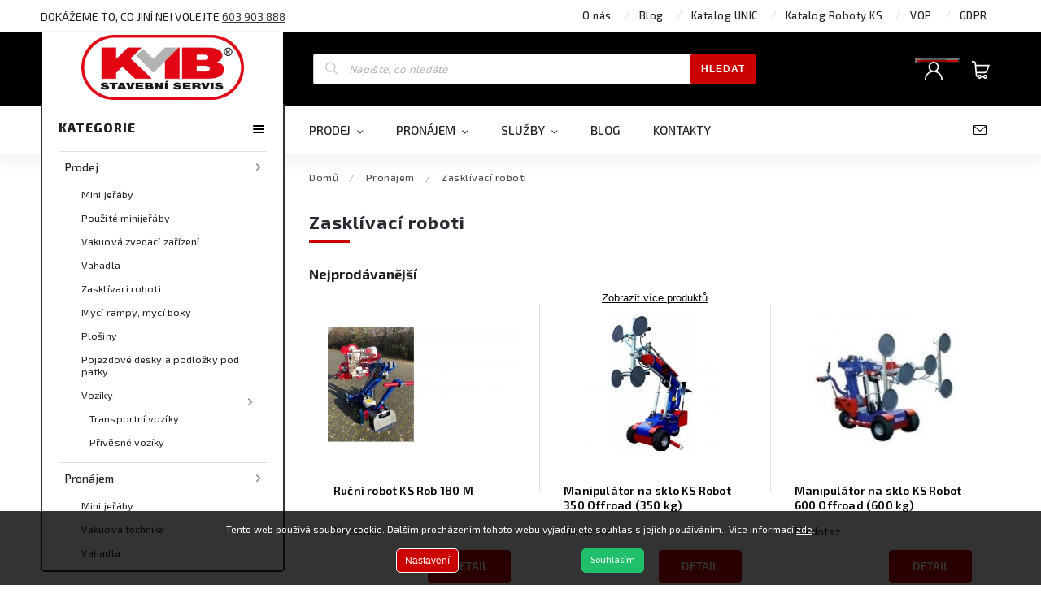

--- FILE ---
content_type: text/html; charset=utf-8
request_url: https://www.kmbss.cz/pronajem-zasklivacich-robotu/
body_size: 21502
content:
<!doctype html><html lang="cs" dir="ltr" class="header-background-light external-fonts-loaded"><head><meta charset="utf-8" /><meta name="viewport" content="width=device-width,initial-scale=1" /><title>Pronájem zasklívacích robotů | KMB stavební servis</title><link rel="preconnect" href="https://cdn.myshoptet.com" /><link rel="dns-prefetch" href="https://cdn.myshoptet.com" /><link rel="preload" href="https://cdn.myshoptet.com/prj/dist/master/cms/libs/jquery/jquery-1.11.3.min.js" as="script" /><link href="https://cdn.myshoptet.com/prj/dist/master/cms/templates/frontend_templates/shared/css/font-face/source-sans-3.css" rel="stylesheet"><link href="https://cdn.myshoptet.com/prj/dist/master/cms/templates/frontend_templates/shared/css/font-face/exo-2.css" rel="stylesheet"><script>
dataLayer = [];
dataLayer.push({'shoptet' : {
    "pageId": 733,
    "pageType": "category",
    "currency": "CZK",
    "currencyInfo": {
        "decimalSeparator": ",",
        "exchangeRate": 1,
        "priceDecimalPlaces": 2,
        "symbol": "K\u010d",
        "symbolLeft": 0,
        "thousandSeparator": " "
    },
    "language": "cs",
    "projectId": 368753,
    "category": {
        "guid": "4fd19ff6-d178-11ea-a6c2-b8ca3a6063f8",
        "path": "Pron\u00e1jem | Zaskl\u00edvac\u00ed roboti",
        "parentCategoryGuid": "c08616a8-d167-11ea-a6c2-b8ca3a6063f8"
    },
    "cartInfo": {
        "id": null,
        "freeShipping": false,
        "freeShippingFrom": 0,
        "leftToFreeGift": {
            "formattedPrice": "0 K\u010d",
            "priceLeft": 0
        },
        "freeGift": false,
        "leftToFreeShipping": {
            "priceLeft": 0,
            "dependOnRegion": 0,
            "formattedPrice": "0 K\u010d"
        },
        "discountCoupon": [],
        "getNoBillingShippingPrice": {
            "withoutVat": 0,
            "vat": 0,
            "withVat": 0
        },
        "cartItems": [],
        "taxMode": "ORDINARY"
    },
    "cart": [],
    "customer": {
        "priceRatio": 1,
        "priceListId": 1,
        "groupId": null,
        "registered": false,
        "mainAccount": false
    }
}});
dataLayer.push({'cookie_consent' : {
    "marketing": "denied",
    "analytics": "denied"
}});
document.addEventListener('DOMContentLoaded', function() {
    shoptet.consent.onAccept(function(agreements) {
        if (agreements.length == 0) {
            return;
        }
        dataLayer.push({
            'cookie_consent' : {
                'marketing' : (agreements.includes(shoptet.config.cookiesConsentOptPersonalisation)
                    ? 'granted' : 'denied'),
                'analytics': (agreements.includes(shoptet.config.cookiesConsentOptAnalytics)
                    ? 'granted' : 'denied')
            },
            'event': 'cookie_consent'
        });
    });
});
</script>

<!-- Google Tag Manager -->
<script>(function(w,d,s,l,i){w[l]=w[l]||[];w[l].push({'gtm.start':
new Date().getTime(),event:'gtm.js'});var f=d.getElementsByTagName(s)[0],
j=d.createElement(s),dl=l!='dataLayer'?'&l='+l:'';j.async=true;j.src=
'https://www.googletagmanager.com/gtm.js?id='+i+dl;f.parentNode.insertBefore(j,f);
})(window,document,'script','dataLayer','GTM-WRXL2MH');</script>
<!-- End Google Tag Manager -->

<meta property="og:type" content="website"><meta property="og:site_name" content="kmbss.cz"><meta property="og:url" content="https://www.kmbss.cz/pronajem-zasklivacich-robotu/"><meta property="og:title" content="Pronájem zasklívacích robotů | KMB stavební servis"><meta name="author" content="KMB STAVEBNÍ SERVIS"><meta name="web_author" content="Shoptet.cz"><meta name="dcterms.rightsHolder" content="www.kmbss.cz"><meta name="robots" content="index,follow"><meta property="og:image" content="https://www.kmbss.cz/user/categories/orig/133_manipulator-na-sklo-oskar-600-offroad-600-kg-64-1.jpg"><meta property="og:description" content="Práce se zasklívacími roboty umožňuje precizní a rychlou instalaci, zvyšuje produktivitu a šetří čas. 

"><meta name="description" content="Práce se zasklívacími roboty umožňuje precizní a rychlou instalaci, zvyšuje produktivitu a šetří čas. 

"><style>:root {--color-primary: #cb0000;--color-primary-h: 0;--color-primary-s: 100%;--color-primary-l: 40%;--color-primary-hover: #000000;--color-primary-hover-h: 0;--color-primary-hover-s: 0%;--color-primary-hover-l: 0%;--color-secondary: #468c98;--color-secondary-h: 189;--color-secondary-s: 37%;--color-secondary-l: 44%;--color-secondary-hover: #3b7580;--color-secondary-hover-h: 190;--color-secondary-hover-s: 37%;--color-secondary-hover-l: 37%;--color-tertiary: #cb0000;--color-tertiary-h: 0;--color-tertiary-s: 100%;--color-tertiary-l: 40%;--color-tertiary-hover: #fe0000;--color-tertiary-hover-h: 0;--color-tertiary-hover-s: 100%;--color-tertiary-hover-l: 50%;--color-header-background: #ffffff;--template-font: "Source Sans 3";--template-headings-font: "Exo 2";--header-background-url: none;--cookies-notice-background: #1A1937;--cookies-notice-color: #F8FAFB;--cookies-notice-button-hover: #f5f5f5;--cookies-notice-link-hover: #27263f;--templates-update-management-preview-mode-content: "Náhled aktualizací šablony je aktivní pro váš prohlížeč."}</style>
    <script>var shoptet = shoptet || {};</script>
    <script src="https://cdn.myshoptet.com/prj/dist/master/shop/dist/main-3g-header.js.27c4444ba5dd6be3416d.js"></script>
<!-- User include --><!-- service 688(335) html code header -->
<link rel="preconnect" href="https://fonts.gstatic.com">
<link href="https://fonts.googleapis.com/css2?family=Exo+2:wght@200;400;500;600;700;800&family=Noto+Serif:wght@400;700&family=Nunito:wght@200;300;400;600;700;800&family=Open+Sans:wght@300;400;600;800&family=PT+Sans:wght@400;700&family=Poppins:wght@200;300;400;500;600;700&family=Roboto:wght@300;400;500;700;900&family=Ubuntu:wght@300;400;500;700&display=swap" rel="stylesheet">
<style>
#fb-root {display: none;}
.not-working {background-color: black;color:white;width:100%;height:100%;position:fixed;top:0;left:0;z-index:9999999;text-align:center;padding:50px;}
</style>

<link rel="stylesheet" href="https://cdnjs.cloudflare.com/ajax/libs/twitter-bootstrap/4.4.1/css/bootstrap-grid.min.css" />
<link rel="stylesheet" href="https://code.jquery.com/ui/1.12.0/themes/smoothness/jquery-ui.css" />
<link rel="stylesheet" href="https://cdn.myshoptet.com/tpl/e101867e/11/master/templates/frontend_templates/11/css/modules/font-shoptet.css"/>
<link rel="stylesheet" href="https://cdn.myshoptet.com/prj/dist/master/shop/dist/font-shoptet-11.css.0fbc09a23903ed718fd6.css"/>
<link rel="stylesheet" href="https://cdn.jsdelivr.net/npm/slick-carousel@1.8.1/slick/slick.css" />
<link rel="stylesheet" href="https://cdn.myshoptet.com/usr/shoptet.tomashlad.eu/user/documents/extras/shoptet-font/font.css"/>
<link rel="stylesheet" href="https://cdn.myshoptet.com/usr/shoptet.tomashlad.eu/user/documents/extras/pyrit/animate.css">
<link rel="stylesheet" href="https://cdn.myshoptet.com/usr/shoptet.tomashlad.eu/user/documents/extras/pyrit/screen.css?v=1000027"/>

<style>
@media only screen and (max-width: 767px) {
.top-navigation-menu {
    display: none !important;
}
}


body, .search fieldset input {
        font-family: 'Exo 2', sans-serif;
    }


.button, .products .product button, .products .product .btn, .btn.btn-primary, .flags .flag.flag-new, .welcome-wrapper h1:before, input[type="checkbox"]:checked:after, .cart-table .related .cart-related-button .btn, .ordering-process .cart-content.checkout-box-wrapper,  .ordering-process .checkout-box, .top-navigation-bar .nav-part .top-navigation-tools .top-nav-button-account, .ordering-process .cart-empty .col-md-4 .cart-content, .in-klient #content table thead, .in-objednavky #content table thead, .in-klient-hodnoceni #content table thead, .in-klient-diskuze #content table thead, .ui-slider-horizontal .ui-slider-range {
background-color: #cb0000;
}

.hp-ratings.container .ratings-list .votes-wrap .vote-wrap .vote-header .vote-pic .vote-initials, #content-wrapper .vote-initials {
background-color: #cb0000 !important;
color: #fff !important;
}

#header {
  background:  #000000;
}

 .flags .flag.flag-new:after {
    color:  #cb0000 !important;
}

.product-top .add-to-cart button:hover, .add-to-cart-button.btn:hover, .cart-content .next-step .btn:hover {
    background: #3b7580;
}

.products-block.products .product button, .products-block.products .product .btn, .cart-content .next-step .btn, .product-top .add-to-cart button, .product-top .add-to-cart .btn {
    background:  #cb0000;
}

.products-block.products .product button:hover, .products-block.products .product .btn:hover, .cart-content .next-step .btn:hover, .product-top .add-to-cart button:hover, .product-top .add-to-cart .btn:hover {
    background:  #fe0000;
}

a {
color: #222222;
}

.content-wrapper p a, .product-top .price-line .price-final, .subcategories li a:hover, .category-header input[type="radio"] + label:hover,  .ui-slider-horizontal .ui-slider-handle, .product-top .price-line .price-fina, .shp-tabs .shp-tab-link:hover, .type-detail .tab-content .detail-parameters th a, .type-detail .tab-content .detail-parameters td a, .product-top .p-detail-info > div a, .sidebar .filters-wrapper .toggle-filters {
color: #cb0000;
}

 #checkoutContent .cart-content .box .form-group .btn, .sidebar .box.client-center-box ul .logout a {
color: #cb0000 !important;
}

a:hover, #header .navigation-buttons .btn .cart-price, .products .product .ratings-wrapper .stars .star, .product-top .p-detail-info .stars-wrapper .stars .star, .products .product .prices .price-final strong, ol.top-products li a strong, .categories .topic.active > a, .categories ul.expanded li.active a, .product-top .p-detail-info > div:last-child a, ol.cart-header li.active strong span, ol.cart-header li.completed a span, #checkoutSidebar .next-step .next-step-back, ul.manufacturers h2  {
color: #cb0000;
}

button, .button, .btn, .btn-primary, #header .navigation-buttons .btn:before, .user-action-tabs li.active a::after, .category-header input[type="radio"]:checked + label, .shp-tabs-holder ul.shp-tabs li.active a, #header .navigation-buttons .btn.cart-count i, #ratingWrapper .link-like {
cursor: pointer,;
background-color: #cb0000;
color: #fff;
}

button:hover, .button:hover, .btn:hover, .btn-primary:hover, .products .product .btn:hover {
background-color: #468c98;
color: #fff;
}

.user-action-tabs li.active a::before, input[type="checkbox"]:checked:before, input[type="checkbox"]:checked + label::before, input[type="radio"]:checked + label::before, .sidebar .box.client-center-box ul .logout a, .sidebar .filters-wrapper .toggle-filters {
  border-color: #cb0000;
}

#carousel .carousel-slide-caption h2:before,
.h4::after, .content h4::after, .category-title::after, .p-detail-inner h1::after, h1:after, article h1::after, h4.homepage-group-title::after, .h4.homepage-group-title::after, footer h4:before, .products-related-header:after, ol.cart-header li.active strong span::before, ol.cart-header li.completed a span::before, input[type="checkbox"]:checked + label::after, input[type="radio"]:checked + label::after, .latest-contribution-wrapper h2:before, .price-range > div {
    background: #cb0000;
}

.sidebar .box-poll .poll-result > div {
  border-color: #cb0000;
  background-color: #cb0000;
}

@media only screen and (max-width: 768px) {
.top-navigation-bar .nav-part .responsive-tools a[data-target="navigation"] {
    background: #cb0000;
}
}
@media only screen and (max-width: 767px) {
.search-window-visible .search {overflow:visible !important;}
}
@media only screen and (max-width: 767px) {
.site-msg.information {display:none !important;}
}

.welcome img {max-width:100%;}
span.variant {
    padding: 2px 8px;
    margin-right: 4px;
    background-color: #F0EEEE;
    margin-top: 4px;
    border-radius: 2px;
}

.next-step button {padding:20px !important;line-height:120% !important;padding:10px !important;height:auto !important;}
.widget-parameter-list>li.widget-parameter-value:nth-child(n + 4) {display: none;}
.products-block.products .product .widget-parameter-value a {display: inline-block;}
.footer-links-icons {display:none;}
.advanced-parameter-inner {border:1px solid silver;}
#productVideos iframe {display:block !important;}
.quantity {display: none !important;}
img {height:auto;}
</style>
<link rel="stylesheet" href="https://cdn.myshoptet.com/usr/shoptet.tomashlad.eu/user/documents/extras/cookies-bar/styles.css"/>
<link rel="stylesheet" href="https://cdn.myshoptet.com/usr/shoptet.tomashlad.eu/user/documents/extras/update1.css?v12">
<!-- project html code header -->
<style>
.category-header#category-header, .type-category #productsTop, .type-category #content>h4 {display: none;}
</style>

<style>
.poptavka {display: none !important;}

#formSearchForm > fieldset > div > ul > li > a > span.price.price-final {display:none;}

.link-icon.chat.btn-request {
border: 1px solid #000;
padding: 8px;
width: max-content;
color: white;
border-radius: 3px;
font-family: initial;
background: #000;
display: inline-block;
}
.link-icon.chat.btn-request:hover{
color: #000;
border: 1px solid #000;
background: #fff;
}
.link-icon.chat.btn-request:before {
display: none;
}

.p-short-description .link-icon.chat.btn-request {
    margin-left: 0;
    margin-top: 25px;
    width: 150px;
    text-align: center;
}
  
  .empty-content>p>a.btn {display:none !important;}
  .empty-content-category {display: none;}
  .form-group label[for="message"] .required-asterisk:after {content: " (prosím uveďte Vaše IČ)"}
  .form-group label[for="message"] {width:100%;}
</style>
<link rel="stylesheet" href="https://cdn.myshoptet.com/usr/shoptet.tomashlad.eu/user/documents/extras/update1.css?v5">
<link rel="stylesheet" href="https://cdn.myshoptet.com/usr/shoptet.tomashlad.eu/user/documents/extras/doplnky/kmbss/screen.css?v="/>
<!-- /User include --><link rel="shortcut icon" href="/favicon.ico" type="image/x-icon" /><link rel="canonical" href="https://www.kmbss.cz/pronajem-zasklivacich-robotu/" />    <!-- Global site tag (gtag.js) - Google Analytics -->
    <script async src="https://www.googletagmanager.com/gtag/js?id=G-7MDBCZMWNK"></script>
    <script>
        
        window.dataLayer = window.dataLayer || [];
        function gtag(){dataLayer.push(arguments);}
        

                    console.debug('default consent data');

            gtag('consent', 'default', {"ad_storage":"denied","analytics_storage":"denied","ad_user_data":"denied","ad_personalization":"denied","wait_for_update":500});
            dataLayer.push({
                'event': 'default_consent'
            });
        
        gtag('js', new Date());

                gtag('config', 'UA-17788004-1', { 'groups': "UA" });
        
                gtag('config', 'G-7MDBCZMWNK', {"groups":"GA4","send_page_view":false,"content_group":"category","currency":"CZK","page_language":"cs"});
        
                gtag('config', 'AW-722245100');
        
        
        
        
        
                    gtag('event', 'page_view', {"send_to":"GA4","page_language":"cs","content_group":"category","currency":"CZK"});
        
        
        
        
        
        
        
        
        
        
        
        
        
        document.addEventListener('DOMContentLoaded', function() {
            if (typeof shoptet.tracking !== 'undefined') {
                for (var id in shoptet.tracking.bannersList) {
                    gtag('event', 'view_promotion', {
                        "send_to": "UA",
                        "promotions": [
                            {
                                "id": shoptet.tracking.bannersList[id].id,
                                "name": shoptet.tracking.bannersList[id].name,
                                "position": shoptet.tracking.bannersList[id].position
                            }
                        ]
                    });
                }
            }

            shoptet.consent.onAccept(function(agreements) {
                if (agreements.length !== 0) {
                    console.debug('gtag consent accept');
                    var gtagConsentPayload =  {
                        'ad_storage': agreements.includes(shoptet.config.cookiesConsentOptPersonalisation)
                            ? 'granted' : 'denied',
                        'analytics_storage': agreements.includes(shoptet.config.cookiesConsentOptAnalytics)
                            ? 'granted' : 'denied',
                                                                                                'ad_user_data': agreements.includes(shoptet.config.cookiesConsentOptPersonalisation)
                            ? 'granted' : 'denied',
                        'ad_personalization': agreements.includes(shoptet.config.cookiesConsentOptPersonalisation)
                            ? 'granted' : 'denied',
                        };
                    console.debug('update consent data', gtagConsentPayload);
                    gtag('consent', 'update', gtagConsentPayload);
                    dataLayer.push(
                        { 'event': 'update_consent' }
                    );
                }
            });
        });
    </script>
</head><body class="desktop id-733 in-pronajem-zasklivacich-robotu template-11 type-category multiple-columns-body columns-3 blank-mode blank-mode-css ums_forms_redesign--off ums_a11y_category_page--on ums_discussion_rating_forms--off ums_flags_display_unification--on ums_a11y_login--on mobile-header-version-0">
        <div id="fb-root"></div>
        <script>
            window.fbAsyncInit = function() {
                FB.init({
                    autoLogAppEvents : true,
                    xfbml            : true,
                    version          : 'v24.0'
                });
            };
        </script>
        <script async defer crossorigin="anonymous" src="https://connect.facebook.net/cs_CZ/sdk.js#xfbml=1&version=v24.0"></script>
<!-- Google Tag Manager (noscript) -->
<noscript><iframe src="https://www.googletagmanager.com/ns.html?id=GTM-WRXL2MH"
height="0" width="0" style="display:none;visibility:hidden"></iframe></noscript>
<!-- End Google Tag Manager (noscript) -->

    <div class="siteCookies siteCookies--bottom siteCookies--dark js-siteCookies" role="dialog" data-testid="cookiesPopup" data-nosnippet>
        <div class="siteCookies__form">
            <div class="siteCookies__content">
                <div class="siteCookies__text">
                    Tento web používá soubory cookie. Dalším procházením tohoto webu vyjadřujete souhlas s jejich používáním.. Více informací <a href="http://www.enii-lac.com/podminky-ochrany-osobnich-udaju/" target="\">zde</a>.
                </div>
                <p class="siteCookies__links">
                    <button class="siteCookies__link js-cookies-settings" aria-label="Nastavení cookies" data-testid="cookiesSettings">Nastavení</button>
                </p>
            </div>
            <div class="siteCookies__buttonWrap">
                                <button class="siteCookies__button js-cookiesConsentSubmit" value="all" aria-label="Přijmout cookies" data-testid="buttonCookiesAccept">Souhlasím</button>
            </div>
        </div>
        <script>
            document.addEventListener("DOMContentLoaded", () => {
                const siteCookies = document.querySelector('.js-siteCookies');
                document.addEventListener("scroll", shoptet.common.throttle(() => {
                    const st = document.documentElement.scrollTop;
                    if (st > 1) {
                        siteCookies.classList.add('siteCookies--scrolled');
                    } else {
                        siteCookies.classList.remove('siteCookies--scrolled');
                    }
                }, 100));
            });
        </script>
    </div>
<a href="#content" class="skip-link sr-only">Přejít na obsah</a><div class="overall-wrapper"><div class="site-msg information"><div class="container"><div class="text">DOKÁŽEME TO, CO JINÍ NE! VOLEJTE <a href="tel:+420603903888" ><span>603 903 888</span></a></div><div class="close js-close-information-msg"></div></div></div><div class="user-action"><div class="container">
    <div class="user-action-in">
                    <div id="login" class="user-action-login popup-widget login-widget" role="dialog" aria-labelledby="loginHeading">
        <div class="popup-widget-inner">
                            <h2 id="loginHeading">Přihlášení k vašemu účtu</h2><div id="customerLogin"><form action="/action/Customer/Login/" method="post" id="formLoginIncluded" class="csrf-enabled formLogin" data-testid="formLogin"><input type="hidden" name="referer" value="" /><div class="form-group"><div class="input-wrapper email js-validated-element-wrapper no-label"><input type="email" name="email" class="form-control" autofocus placeholder="E-mailová adresa (např. jan@novak.cz)" data-testid="inputEmail" autocomplete="email" required /></div></div><div class="form-group"><div class="input-wrapper password js-validated-element-wrapper no-label"><input type="password" name="password" class="form-control" placeholder="Heslo" data-testid="inputPassword" autocomplete="current-password" required /><span class="no-display">Nemůžete vyplnit toto pole</span><input type="text" name="surname" value="" class="no-display" /></div></div><div class="form-group"><div class="login-wrapper"><button type="submit" class="btn btn-secondary btn-text btn-login" data-testid="buttonSubmit">Přihlásit se</button><div class="password-helper"><a href="/registrace/" data-testid="signup" rel="nofollow">Nová registrace</a><a href="/klient/zapomenute-heslo/" rel="nofollow">Zapomenuté heslo</a></div></div></div></form>
</div>                    </div>
    </div>

                            <div id="cart-widget" class="user-action-cart popup-widget cart-widget loader-wrapper" data-testid="popupCartWidget" role="dialog" aria-hidden="true">
    <div class="popup-widget-inner cart-widget-inner place-cart-here">
        <div class="loader-overlay">
            <div class="loader"></div>
        </div>
    </div>

    <div class="cart-widget-button">
        <a href="/kosik/" class="btn btn-conversion" id="continue-order-button" rel="nofollow" data-testid="buttonNextStep">Pokračovat do košíku</a>
    </div>
</div>
            </div>
</div>
</div><div class="top-navigation-bar" data-testid="topNavigationBar">

    <div class="container">

        <div class="top-navigation-contacts">
            <strong>Zákaznická podpora:</strong><a href="mailto:vodickova@kmbss.cz" class="project-email" data-testid="contactboxEmail"><span>vodickova@kmbss.cz</span></a>        </div>

                            <div class="top-navigation-menu">
                <div class="top-navigation-menu-trigger"></div>
                <ul class="top-navigation-bar-menu">
                                            <li class="top-navigation-menu-item-825">
                            <a href="/o-nas/">O nás</a>
                        </li>
                                            <li class="top-navigation-menu-item-682">
                            <a href="/blog/">Blog</a>
                        </li>
                                            <li class="top-navigation-menu-item-external-39">
                            <a href="https://www.kmbss.cz/user/documents/upload/pdf/KatalogUNIC11_2025.pdf">Katalog UNIC</a>
                        </li>
                                            <li class="top-navigation-menu-item-external-47">
                            <a href="https://www.kmbss.cz/user/documents/upload/Zasklívací roboti KS_ katalog.pdf">Katalog Roboty KS</a>
                        </li>
                                            <li class="top-navigation-menu-item-39">
                            <a href="/obchodni-podminky/">VOP</a>
                        </li>
                                            <li class="top-navigation-menu-item-691">
                            <a href="/podminky-ochrany-osobnich-udaju/">GDPR</a>
                        </li>
                                    </ul>
                <ul class="top-navigation-bar-menu-helper"></ul>
            </div>
        
        <div class="top-navigation-tools">
            <div class="responsive-tools">
                <a href="#" class="toggle-window" data-target="search" aria-label="Hledat" data-testid="linkSearchIcon"></a>
                                                            <a href="#" class="toggle-window" data-target="login"></a>
                                                    <a href="#" class="toggle-window" data-target="navigation" aria-label="Menu" data-testid="hamburgerMenu"></a>
            </div>
                        <button class="top-nav-button top-nav-button-login toggle-window" type="button" data-target="login" aria-haspopup="dialog" aria-controls="login" aria-expanded="false" data-testid="signin"><span>Přihlášení</span></button>        </div>

    </div>

</div>
<header id="header"><div class="container navigation-wrapper">
    <div class="header-top">
        <div class="site-name-wrapper">
            <div class="site-name"><a href="/" data-testid="linkWebsiteLogo"><img src="https://cdn.myshoptet.com/usr/www.kmbss.cz/user/logos/logo_kmb_r.png" alt="KMB STAVEBNÍ SERVIS" fetchpriority="low" /></a></div>        </div>
        <div class="search" itemscope itemtype="https://schema.org/WebSite">
            <meta itemprop="headline" content="Zasklívací roboti"/><meta itemprop="url" content="https://www.kmbss.cz"/><meta itemprop="text" content="Práce se zasklívacími roboty umožňuje precizní a rychlou instalaci, zvyšuje produktivitu a šetří čas. "/>            <form action="/action/ProductSearch/prepareString/" method="post"
    id="formSearchForm" class="search-form compact-form js-search-main"
    itemprop="potentialAction" itemscope itemtype="https://schema.org/SearchAction" data-testid="searchForm">
    <fieldset>
        <meta itemprop="target"
            content="https://www.kmbss.cz/vyhledavani/?string={string}"/>
        <input type="hidden" name="language" value="cs"/>
        
            
<input
    type="search"
    name="string"
        class="query-input form-control search-input js-search-input"
    placeholder="Napište, co hledáte"
    autocomplete="off"
    required
    itemprop="query-input"
    aria-label="Vyhledávání"
    data-testid="searchInput"
>
            <button type="submit" class="btn btn-default" data-testid="searchBtn">Hledat</button>
        
    </fieldset>
</form>
        </div>
        <div class="navigation-buttons">
                
    <a href="/kosik/" class="btn btn-icon toggle-window cart-count" data-target="cart" data-hover="true" data-redirect="true" data-testid="headerCart" rel="nofollow" aria-haspopup="dialog" aria-expanded="false" aria-controls="cart-widget">
        
                <span class="sr-only">Nákupní košík</span>
        
            <span class="cart-price visible-lg-inline-block" data-testid="headerCartPrice">
                                    Prázdný košík                            </span>
        
    
            </a>
        </div>
    </div>
    <nav id="navigation" aria-label="Hlavní menu" data-collapsible="true"><div class="navigation-in menu"><ul class="menu-level-1" role="menubar" data-testid="headerMenuItems"><li class="menu-item-694 ext" role="none"><a href="/prodej/" data-testid="headerMenuItem" role="menuitem" aria-haspopup="true" aria-expanded="false"><b>Prodej</b><span class="submenu-arrow"></span></a><ul class="menu-level-2" aria-label="Prodej" tabindex="-1" role="menu"><li class="menu-item-703" role="none"><a href="/prodej-mini-jerabu/" class="menu-image" data-testid="headerMenuItem" tabindex="-1" aria-hidden="true"><img src="data:image/svg+xml,%3Csvg%20width%3D%22140%22%20height%3D%22100%22%20xmlns%3D%22http%3A%2F%2Fwww.w3.org%2F2000%2Fsvg%22%3E%3C%2Fsvg%3E" alt="" aria-hidden="true" width="140" height="100"  data-src="https://cdn.myshoptet.com/usr/www.kmbss.cz/user/categories/thumb/1006_cutout_crane.jpg" fetchpriority="low" /></a><div><a href="/prodej-mini-jerabu/" data-testid="headerMenuItem" role="menuitem"><span>Mini jeřáby</span></a>
                        </div></li><li class="menu-item-819" role="none"><a href="/prodej-pouzitych-mini-jerabu/" class="menu-image" data-testid="headerMenuItem" tabindex="-1" aria-hidden="true"><img src="data:image/svg+xml,%3Csvg%20width%3D%22140%22%20height%3D%22100%22%20xmlns%3D%22http%3A%2F%2Fwww.w3.org%2F2000%2Fsvg%22%3E%3C%2Fsvg%3E" alt="" aria-hidden="true" width="140" height="100"  data-src="https://cdn.myshoptet.com/usr/www.kmbss.cz/user/categories/thumb/095.png" fetchpriority="low" /></a><div><a href="/prodej-pouzitych-mini-jerabu/" data-testid="headerMenuItem" role="menuitem"><span>Použité minijeřáby</span></a>
                        </div></li><li class="menu-item-706" role="none"><a href="/prodej-vakuovych-zvedacich-zarizeni/" class="menu-image" data-testid="headerMenuItem" tabindex="-1" aria-hidden="true"><img src="data:image/svg+xml,%3Csvg%20width%3D%22140%22%20height%3D%22100%22%20xmlns%3D%22http%3A%2F%2Fwww.w3.org%2F2000%2Fsvg%22%3E%3C%2Fsvg%3E" alt="" aria-hidden="true" width="140" height="100"  data-src="https://cdn.myshoptet.com/usr/www.kmbss.cz/user/categories/thumb/118_800kg-prisavka-na-sklo-wh800-33.jpg" fetchpriority="low" /></a><div><a href="/prodej-vakuovych-zvedacich-zarizeni/" data-testid="headerMenuItem" role="menuitem"><span>Vakuová zvedací zařízení</span></a>
                        </div></li><li class="menu-item-814" role="none"><a href="/prodej-vahadel/" class="menu-image" data-testid="headerMenuItem" tabindex="-1" aria-hidden="true"><img src="data:image/svg+xml,%3Csvg%20width%3D%22140%22%20height%3D%22100%22%20xmlns%3D%22http%3A%2F%2Fwww.w3.org%2F2000%2Fsvg%22%3E%3C%2Fsvg%3E" alt="" aria-hidden="true" width="140" height="100"  data-src="https://cdn.myshoptet.com/usr/www.kmbss.cz/user/categories/thumb/196_vahadlo-850-58-original.jpg" fetchpriority="low" /></a><div><a href="/prodej-vahadel/" data-testid="headerMenuItem" role="menuitem"><span>Vahadla</span></a>
                        </div></li><li class="menu-item-709" role="none"><a href="/prodej-zasklivacich-robotu/" class="menu-image" data-testid="headerMenuItem" tabindex="-1" aria-hidden="true"><img src="data:image/svg+xml,%3Csvg%20width%3D%22140%22%20height%3D%22100%22%20xmlns%3D%22http%3A%2F%2Fwww.w3.org%2F2000%2Fsvg%22%3E%3C%2Fsvg%3E" alt="" aria-hidden="true" width="140" height="100"  data-src="https://cdn.myshoptet.com/usr/www.kmbss.cz/user/categories/thumb/133_manipulator-na-sklo-oskar-600-offroad-600-kg-64.jpg" fetchpriority="low" /></a><div><a href="/prodej-zasklivacich-robotu/" data-testid="headerMenuItem" role="menuitem"><span>Zasklívací roboti</span></a>
                        </div></li><li class="menu-item-712" role="none"><a href="/prodej-mycich-ramp/" class="menu-image" data-testid="headerMenuItem" tabindex="-1" aria-hidden="true"><img src="data:image/svg+xml,%3Csvg%20width%3D%22140%22%20height%3D%22100%22%20xmlns%3D%22http%3A%2F%2Fwww.w3.org%2F2000%2Fsvg%22%3E%3C%2Fsvg%3E" alt="" aria-hidden="true" width="140" height="100"  data-src="https://cdn.myshoptet.com/usr/www.kmbss.cz/user/categories/thumb/142_myci-rampa-jw-express-ww-402-c-117-original.jpg" fetchpriority="low" /></a><div><a href="/prodej-mycich-ramp/" data-testid="headerMenuItem" role="menuitem"><span>Mycí rampy, mycí boxy</span></a>
                        </div></li><li class="menu-item-721" role="none"><a href="/prodej-plosin/" class="menu-image" data-testid="headerMenuItem" tabindex="-1" aria-hidden="true"><img src="data:image/svg+xml,%3Csvg%20width%3D%22140%22%20height%3D%22100%22%20xmlns%3D%22http%3A%2F%2Fwww.w3.org%2F2000%2Fsvg%22%3E%3C%2Fsvg%3E" alt="" aria-hidden="true" width="140" height="100"  data-src="https://cdn.myshoptet.com/usr/www.kmbss.cz/user/categories/thumb/378_jibbi-1250-evo-1.jpg" fetchpriority="low" /></a><div><a href="/prodej-plosin/" data-testid="headerMenuItem" role="menuitem"><span>Plošiny</span></a>
                        </div></li><li class="menu-item-715" role="none"><a href="/prodej-desek-a-podlozek/" class="menu-image" data-testid="headerMenuItem" tabindex="-1" aria-hidden="true"><img src="data:image/svg+xml,%3Csvg%20width%3D%22140%22%20height%3D%22100%22%20xmlns%3D%22http%3A%2F%2Fwww.w3.org%2F2000%2Fsvg%22%3E%3C%2Fsvg%3E" alt="" aria-hidden="true" width="140" height="100"  data-src="https://cdn.myshoptet.com/usr/www.kmbss.cz/user/categories/thumb/190_plastove-podlozky-pod-patky-ppp-36-original.jpg" fetchpriority="low" /></a><div><a href="/prodej-desek-a-podlozek/" data-testid="headerMenuItem" role="menuitem"><span>Pojezdové desky a podložky pod patky</span></a>
                        </div></li><li class="menu-item-718 has-third-level" role="none"><a href="/prodej-voziku/" class="menu-image" data-testid="headerMenuItem" tabindex="-1" aria-hidden="true"><img src="data:image/svg+xml,%3Csvg%20width%3D%22140%22%20height%3D%22100%22%20xmlns%3D%22http%3A%2F%2Fwww.w3.org%2F2000%2Fsvg%22%3E%3C%2Fsvg%3E" alt="" aria-hidden="true" width="140" height="100"  data-src="https://cdn.myshoptet.com/usr/www.kmbss.cz/user/categories/thumb/166_stojan-vozik-na-sklo-serpa-31-original.jpg" fetchpriority="low" /></a><div><a href="/prodej-voziku/" data-testid="headerMenuItem" role="menuitem"><span>Vozíky</span></a>
                                                    <ul class="menu-level-3" role="menu">
                                                                    <li class="menu-item-861" role="none">
                                        <a href="/transportni-voziky/" data-testid="headerMenuItem" role="menuitem">
                                            Transportní vozíky</a>,                                    </li>
                                                                    <li class="menu-item-864" role="none">
                                        <a href="/privesne-voziky/" data-testid="headerMenuItem" role="menuitem">
                                            Přívěsné vozíky</a>                                    </li>
                                                            </ul>
                        </div></li></ul></li>
<li class="menu-item-697 ext" role="none"><a href="/pronajem/" data-testid="headerMenuItem" role="menuitem" aria-haspopup="true" aria-expanded="false"><b>Pronájem</b><span class="submenu-arrow"></span></a><ul class="menu-level-2" aria-label="Pronájem" tabindex="-1" role="menu"><li class="menu-item-724" role="none"><a href="/mini-jeraby-pronajem/" class="menu-image" data-testid="headerMenuItem" tabindex="-1" aria-hidden="true"><img src="data:image/svg+xml,%3Csvg%20width%3D%22140%22%20height%3D%22100%22%20xmlns%3D%22http%3A%2F%2Fwww.w3.org%2F2000%2Fsvg%22%3E%3C%2Fsvg%3E" alt="" aria-hidden="true" width="140" height="100"  data-src="https://cdn.myshoptet.com/usr/www.kmbss.cz/user/categories/thumb/1006_cutout_crane-1.jpg" fetchpriority="low" /></a><div><a href="/mini-jeraby-pronajem/" data-testid="headerMenuItem" role="menuitem"><span>Mini jeřáby</span></a>
                        </div></li><li class="menu-item-727" role="none"><a href="/pronajem-vakuove-techniky/" class="menu-image" data-testid="headerMenuItem" tabindex="-1" aria-hidden="true"><img src="data:image/svg+xml,%3Csvg%20width%3D%22140%22%20height%3D%22100%22%20xmlns%3D%22http%3A%2F%2Fwww.w3.org%2F2000%2Fsvg%22%3E%3C%2Fsvg%3E" alt="" aria-hidden="true" width="140" height="100"  data-src="https://cdn.myshoptet.com/usr/www.kmbss.cz/user/categories/thumb/118_800kg-prisavka-na-sklo-wh800-33-1.jpg" fetchpriority="low" /></a><div><a href="/pronajem-vakuove-techniky/" data-testid="headerMenuItem" role="menuitem"><span>Vakuová technika</span></a>
                        </div></li><li class="menu-item-882" role="none"><a href="/vahadla/" class="menu-image" data-testid="headerMenuItem" tabindex="-1" aria-hidden="true"><img src="data:image/svg+xml,%3Csvg%20width%3D%22140%22%20height%3D%22100%22%20xmlns%3D%22http%3A%2F%2Fwww.w3.org%2F2000%2Fsvg%22%3E%3C%2Fsvg%3E" alt="" aria-hidden="true" width="140" height="100"  data-src="https://cdn.myshoptet.com/usr/www.kmbss.cz/user/categories/thumb/196_vahadlo-850-58-original-1.jpg" fetchpriority="low" /></a><div><a href="/vahadla/" data-testid="headerMenuItem" role="menuitem"><span>Vahadla</span></a>
                        </div></li><li class="menu-item-730" role="none"><a href="/pronajem-manipulacni-techniky/" class="menu-image" data-testid="headerMenuItem" tabindex="-1" aria-hidden="true"><img src="data:image/svg+xml,%3Csvg%20width%3D%22140%22%20height%3D%22100%22%20xmlns%3D%22http%3A%2F%2Fwww.w3.org%2F2000%2Fsvg%22%3E%3C%2Fsvg%3E" alt="" aria-hidden="true" width="140" height="100"  data-src="https://cdn.myshoptet.com/usr/www.kmbss.cz/user/categories/thumb/166_stojan-vozik-na-sklo-serpa-31-original-1.jpg" fetchpriority="low" /></a><div><a href="/pronajem-manipulacni-techniky/" data-testid="headerMenuItem" role="menuitem"><span>Manipulační technika</span></a>
                        </div></li><li class="menu-item-733 active" role="none"><a href="/pronajem-zasklivacich-robotu/" class="menu-image" data-testid="headerMenuItem" tabindex="-1" aria-hidden="true"><img src="data:image/svg+xml,%3Csvg%20width%3D%22140%22%20height%3D%22100%22%20xmlns%3D%22http%3A%2F%2Fwww.w3.org%2F2000%2Fsvg%22%3E%3C%2Fsvg%3E" alt="" aria-hidden="true" width="140" height="100"  data-src="https://cdn.myshoptet.com/usr/www.kmbss.cz/user/categories/thumb/133_manipulator-na-sklo-oskar-600-offroad-600-kg-64-1.jpg" fetchpriority="low" /></a><div><a href="/pronajem-zasklivacich-robotu/" data-testid="headerMenuItem" role="menuitem"><span>Zasklívací roboti</span></a>
                        </div></li><li class="menu-item-736" role="none"><a href="/pronajem-plosin/" class="menu-image" data-testid="headerMenuItem" tabindex="-1" aria-hidden="true"><img src="data:image/svg+xml,%3Csvg%20width%3D%22140%22%20height%3D%22100%22%20xmlns%3D%22http%3A%2F%2Fwww.w3.org%2F2000%2Fsvg%22%3E%3C%2Fsvg%3E" alt="" aria-hidden="true" width="140" height="100"  data-src="https://cdn.myshoptet.com/usr/www.kmbss.cz/user/categories/thumb/378_jibbi-1250-evo-1-1.jpg" fetchpriority="low" /></a><div><a href="/pronajem-plosin/" data-testid="headerMenuItem" role="menuitem"><span>Plošiny</span></a>
                        </div></li><li class="menu-item-739" role="none"><a href="/pronajem-roznasecich-desek/" class="menu-image" data-testid="headerMenuItem" tabindex="-1" aria-hidden="true"><img src="data:image/svg+xml,%3Csvg%20width%3D%22140%22%20height%3D%22100%22%20xmlns%3D%22http%3A%2F%2Fwww.w3.org%2F2000%2Fsvg%22%3E%3C%2Fsvg%3E" alt="" aria-hidden="true" width="140" height="100"  data-src="https://cdn.myshoptet.com/usr/www.kmbss.cz/user/categories/thumb/190_plastove-podlozky-pod-patky-ppp-36-original-1.jpg" fetchpriority="low" /></a><div><a href="/pronajem-roznasecich-desek/" data-testid="headerMenuItem" role="menuitem"><span>Roznášecí desky</span></a>
                        </div></li><li class="menu-item-895" role="none"><a href="/schodolezy-2/" class="menu-image" data-testid="headerMenuItem" tabindex="-1" aria-hidden="true"><img src="data:image/svg+xml,%3Csvg%20width%3D%22140%22%20height%3D%22100%22%20xmlns%3D%22http%3A%2F%2Fwww.w3.org%2F2000%2Fsvg%22%3E%3C%2Fsvg%3E" alt="" aria-hidden="true" width="140" height="100"  data-src="https://cdn.myshoptet.com/usr/www.kmbss.cz/user/categories/thumb/sr_1750.jpg" fetchpriority="low" /></a><div><a href="/schodolezy-2/" data-testid="headerMenuItem" role="menuitem"><span>Schodolezy</span></a>
                        </div></li><li class="menu-item-897" role="none"><a href="/hydraulicka-ruka-effer-2255-3/" class="menu-image" data-testid="headerMenuItem" tabindex="-1" aria-hidden="true"><img src="data:image/svg+xml,%3Csvg%20width%3D%22140%22%20height%3D%22100%22%20xmlns%3D%22http%3A%2F%2Fwww.w3.org%2F2000%2Fsvg%22%3E%3C%2Fsvg%3E" alt="" aria-hidden="true" width="140" height="100"  data-src="https://cdn.myshoptet.com/usr/www.kmbss.cz/user/categories/thumb/effer_2255_kmb_web.jpg" fetchpriority="low" /></a><div><a href="/hydraulicka-ruka-effer-2255-3/" data-testid="headerMenuItem" role="menuitem"><span>Hydraulická ruka Effer 2255</span></a>
                        </div></li></ul></li>
<li class="menu-item-700 ext" role="none"><a href="/sluzby/" data-testid="headerMenuItem" role="menuitem" aria-haspopup="true" aria-expanded="false"><b>Služby</b><span class="submenu-arrow"></span></a><ul class="menu-level-2" aria-label="Služby" tabindex="-1" role="menu"><li class="menu-item-745" role="none"><a href="/energetika-a-mini-jeraby/" class="menu-image" data-testid="headerMenuItem" tabindex="-1" aria-hidden="true"><img src="data:image/svg+xml,%3Csvg%20width%3D%22140%22%20height%3D%22100%22%20xmlns%3D%22http%3A%2F%2Fwww.w3.org%2F2000%2Fsvg%22%3E%3C%2Fsvg%3E" alt="" aria-hidden="true" width="140" height="100"  data-src="https://cdn.myshoptet.com/usr/www.kmbss.cz/user/categories/thumb/je____by_a_energetika.jpg" fetchpriority="low" /></a><div><a href="/energetika-a-mini-jeraby/" data-testid="headerMenuItem" role="menuitem"><span>Energetika a mini jeřáby</span></a>
                        </div></li><li class="menu-item-748" role="none"><a href="/frontshop-zasklivani-k-schulten/" class="menu-image" data-testid="headerMenuItem" tabindex="-1" aria-hidden="true"><img src="data:image/svg+xml,%3Csvg%20width%3D%22140%22%20height%3D%22100%22%20xmlns%3D%22http%3A%2F%2Fwww.w3.org%2F2000%2Fsvg%22%3E%3C%2Fsvg%3E" alt="" aria-hidden="true" width="140" height="100"  data-src="https://cdn.myshoptet.com/usr/www.kmbss.cz/user/categories/thumb/frontshop_ks_schulten.jpg" fetchpriority="low" /></a><div><a href="/frontshop-zasklivani-k-schulten/" data-testid="headerMenuItem" role="menuitem"><span>Zasklívací roboti</span></a>
                        </div></li><li class="menu-item-751" role="none"><a href="/jeraby-a-monolity/" class="menu-image" data-testid="headerMenuItem" tabindex="-1" aria-hidden="true"><img src="data:image/svg+xml,%3Csvg%20width%3D%22140%22%20height%3D%22100%22%20xmlns%3D%22http%3A%2F%2Fwww.w3.org%2F2000%2Fsvg%22%3E%3C%2Fsvg%3E" alt="" aria-hidden="true" width="140" height="100"  data-src="https://cdn.myshoptet.com/usr/www.kmbss.cz/user/categories/thumb/je____by_a_monolity.jpg" fetchpriority="low" /></a><div><a href="/jeraby-a-monolity/" data-testid="headerMenuItem" role="menuitem"><span>Jeřáby a monolity</span></a>
                        </div></li><li class="menu-item-754" role="none"><a href="/jeraby-a-ocelove-konstrukce/" class="menu-image" data-testid="headerMenuItem" tabindex="-1" aria-hidden="true"><img src="data:image/svg+xml,%3Csvg%20width%3D%22140%22%20height%3D%22100%22%20xmlns%3D%22http%3A%2F%2Fwww.w3.org%2F2000%2Fsvg%22%3E%3C%2Fsvg%3E" alt="" aria-hidden="true" width="140" height="100"  data-src="https://cdn.myshoptet.com/usr/www.kmbss.cz/user/categories/thumb/je____by_a_ocelov___konstrukce.jpg" fetchpriority="low" /></a><div><a href="/jeraby-a-ocelove-konstrukce/" data-testid="headerMenuItem" role="menuitem"><span>Jeřáby a ocelové konstrukce</span></a>
                        </div></li><li class="menu-item-757" role="none"><a href="/jeraby-na-vode/" class="menu-image" data-testid="headerMenuItem" tabindex="-1" aria-hidden="true"><img src="data:image/svg+xml,%3Csvg%20width%3D%22140%22%20height%3D%22100%22%20xmlns%3D%22http%3A%2F%2Fwww.w3.org%2F2000%2Fsvg%22%3E%3C%2Fsvg%3E" alt="" aria-hidden="true" width="140" height="100"  data-src="https://cdn.myshoptet.com/usr/www.kmbss.cz/user/categories/thumb/je____by_na_vod__.jpg" fetchpriority="low" /></a><div><a href="/jeraby-na-vode/" data-testid="headerMenuItem" role="menuitem"><span>Jeřáby na vodě</span></a>
                        </div></li><li class="menu-item-760" role="none"><a href="/konkavni-a-konvexni-skla/" class="menu-image" data-testid="headerMenuItem" tabindex="-1" aria-hidden="true"><img src="data:image/svg+xml,%3Csvg%20width%3D%22140%22%20height%3D%22100%22%20xmlns%3D%22http%3A%2F%2Fwww.w3.org%2F2000%2Fsvg%22%3E%3C%2Fsvg%3E" alt="" aria-hidden="true" width="140" height="100"  data-src="https://cdn.myshoptet.com/usr/www.kmbss.cz/user/categories/thumb/je____by_a_konk__vn___a_konvexn___skla.jpg" fetchpriority="low" /></a><div><a href="/konkavni-a-konvexni-skla/" data-testid="headerMenuItem" role="menuitem"><span>Konkávní a konvexní skla</span></a>
                        </div></li><li class="menu-item-763" role="none"><a href="/montaze-hs-portalu/" class="menu-image" data-testid="headerMenuItem" tabindex="-1" aria-hidden="true"><img src="data:image/svg+xml,%3Csvg%20width%3D%22140%22%20height%3D%22100%22%20xmlns%3D%22http%3A%2F%2Fwww.w3.org%2F2000%2Fsvg%22%3E%3C%2Fsvg%3E" alt="" aria-hidden="true" width="140" height="100"  data-src="https://cdn.myshoptet.com/usr/www.kmbss.cz/user/categories/thumb/mont____e_hs_port__l__.jpg" fetchpriority="low" /></a><div><a href="/montaze-hs-portalu/" data-testid="headerMenuItem" role="menuitem"><span>Montáže HS portálů</span></a>
                        </div></li><li class="menu-item-766" role="none"><a href="/montaze-na-strechach/" class="menu-image" data-testid="headerMenuItem" tabindex="-1" aria-hidden="true"><img src="data:image/svg+xml,%3Csvg%20width%3D%22140%22%20height%3D%22100%22%20xmlns%3D%22http%3A%2F%2Fwww.w3.org%2F2000%2Fsvg%22%3E%3C%2Fsvg%3E" alt="" aria-hidden="true" width="140" height="100"  data-src="https://cdn.myshoptet.com/usr/www.kmbss.cz/user/categories/thumb/mont____e_na_st__ech__ch_.jpg" fetchpriority="low" /></a><div><a href="/montaze-na-strechach/" data-testid="headerMenuItem" role="menuitem"><span>Montáže na střechách</span></a>
                        </div></li><li class="menu-item-769" role="none"><a href="/montaze-technologii/" class="menu-image" data-testid="headerMenuItem" tabindex="-1" aria-hidden="true"><img src="data:image/svg+xml,%3Csvg%20width%3D%22140%22%20height%3D%22100%22%20xmlns%3D%22http%3A%2F%2Fwww.w3.org%2F2000%2Fsvg%22%3E%3C%2Fsvg%3E" alt="" aria-hidden="true" width="140" height="100"  data-src="https://cdn.myshoptet.com/usr/www.kmbss.cz/user/categories/thumb/mont____e_technologi__.jpg" fetchpriority="low" /></a><div><a href="/montaze-technologii/" data-testid="headerMenuItem" role="menuitem"><span>Montáže technologií</span></a>
                        </div></li><li class="menu-item-772" role="none"><a href="/obchodni-a-administrativni-centra/" class="menu-image" data-testid="headerMenuItem" tabindex="-1" aria-hidden="true"><img src="data:image/svg+xml,%3Csvg%20width%3D%22140%22%20height%3D%22100%22%20xmlns%3D%22http%3A%2F%2Fwww.w3.org%2F2000%2Fsvg%22%3E%3C%2Fsvg%3E" alt="" aria-hidden="true" width="140" height="100"  data-src="https://cdn.myshoptet.com/usr/www.kmbss.cz/user/categories/thumb/obchodn___a_administrativn___centra_.jpg" fetchpriority="low" /></a><div><a href="/obchodni-a-administrativni-centra/" data-testid="headerMenuItem" role="menuitem"><span>Obchodní a administrativní centra</span></a>
                        </div></li><li class="menu-item-778" role="none"><a href="/pamatky-a-pavouci-jeraby/" class="menu-image" data-testid="headerMenuItem" tabindex="-1" aria-hidden="true"><img src="data:image/svg+xml,%3Csvg%20width%3D%22140%22%20height%3D%22100%22%20xmlns%3D%22http%3A%2F%2Fwww.w3.org%2F2000%2Fsvg%22%3E%3C%2Fsvg%3E" alt="" aria-hidden="true" width="140" height="100"  data-src="https://cdn.myshoptet.com/usr/www.kmbss.cz/user/categories/thumb/pam__tky_a_pavou_____je____by.jpg" fetchpriority="low" /></a><div><a href="/pamatky-a-pavouci-jeraby/" data-testid="headerMenuItem" role="menuitem"><span>Památky a pavoučí jeřáby</span></a>
                        </div></li><li class="menu-item-781" role="none"><a href="/prace-s-vahadlem/" class="menu-image" data-testid="headerMenuItem" tabindex="-1" aria-hidden="true"><img src="data:image/svg+xml,%3Csvg%20width%3D%22140%22%20height%3D%22100%22%20xmlns%3D%22http%3A%2F%2Fwww.w3.org%2F2000%2Fsvg%22%3E%3C%2Fsvg%3E" alt="" aria-hidden="true" width="140" height="100"  data-src="https://cdn.myshoptet.com/usr/www.kmbss.cz/user/categories/thumb/pr__ce_s_vahadlem.jpg" fetchpriority="low" /></a><div><a href="/prace-s-vahadlem/" data-testid="headerMenuItem" role="menuitem"><span>Práce s vahadlem</span></a>
                        </div></li><li class="menu-item-784" role="none"><a href="/prace-ve-stisnenych-prostorach/" class="menu-image" data-testid="headerMenuItem" tabindex="-1" aria-hidden="true"><img src="data:image/svg+xml,%3Csvg%20width%3D%22140%22%20height%3D%22100%22%20xmlns%3D%22http%3A%2F%2Fwww.w3.org%2F2000%2Fsvg%22%3E%3C%2Fsvg%3E" alt="" aria-hidden="true" width="140" height="100"  data-src="https://cdn.myshoptet.com/usr/www.kmbss.cz/user/categories/thumb/pr__ce_ve_st__sn__n__ch_prostor__ch_.jpg" fetchpriority="low" /></a><div><a href="/prace-ve-stisnenych-prostorach/" data-testid="headerMenuItem" role="menuitem"><span>Práce ve stísněných prostorách</span></a>
                        </div></li><li class="menu-item-787" role="none"><a href="/presklivani-a-zasklivani-vyloh/" class="menu-image" data-testid="headerMenuItem" tabindex="-1" aria-hidden="true"><img src="data:image/svg+xml,%3Csvg%20width%3D%22140%22%20height%3D%22100%22%20xmlns%3D%22http%3A%2F%2Fwww.w3.org%2F2000%2Fsvg%22%3E%3C%2Fsvg%3E" alt="" aria-hidden="true" width="140" height="100"  data-src="https://cdn.myshoptet.com/usr/www.kmbss.cz/user/categories/thumb/p__eskl__v__n___a_zaskl__v__n___v__loh.jpg" fetchpriority="low" /></a><div><a href="/presklivani-a-zasklivani-vyloh/" data-testid="headerMenuItem" role="menuitem"><span>Přesklívání a zasklívání výloh</span></a>
                        </div></li><li class="menu-item-790" role="none"><a href="/rodinne-domy-vyuziti-malych-jerabu/" class="menu-image" data-testid="headerMenuItem" tabindex="-1" aria-hidden="true"><img src="data:image/svg+xml,%3Csvg%20width%3D%22140%22%20height%3D%22100%22%20xmlns%3D%22http%3A%2F%2Fwww.w3.org%2F2000%2Fsvg%22%3E%3C%2Fsvg%3E" alt="" aria-hidden="true" width="140" height="100"  data-src="https://cdn.myshoptet.com/usr/www.kmbss.cz/user/categories/thumb/rodinn___domy_a_vyu__it___mal__ch_je____b__.jpg" fetchpriority="low" /></a><div><a href="/rodinne-domy-vyuziti-malych-jerabu/" data-testid="headerMenuItem" role="menuitem"><span>Rodinné domy - využití malých jeřábů</span></a>
                        </div></li><li class="menu-item-793" role="none"><a href="/sazeni-stromu-a-pomoc-zahradnikum/" class="menu-image" data-testid="headerMenuItem" tabindex="-1" aria-hidden="true"><img src="data:image/svg+xml,%3Csvg%20width%3D%22140%22%20height%3D%22100%22%20xmlns%3D%22http%3A%2F%2Fwww.w3.org%2F2000%2Fsvg%22%3E%3C%2Fsvg%3E" alt="" aria-hidden="true" width="140" height="100"  data-src="https://cdn.myshoptet.com/usr/www.kmbss.cz/user/categories/thumb/s__zen___strom___a_pomoc_zahradn__k__m_.jpg" fetchpriority="low" /></a><div><a href="/sazeni-stromu-a-pomoc-zahradnikum/" data-testid="headerMenuItem" role="menuitem"><span>Sázení stromů a pomoc zahradníkům</span></a>
                        </div></li><li class="menu-item-796" role="none"><a href="/sklenene-fasady-montaz/" class="menu-image" data-testid="headerMenuItem" tabindex="-1" aria-hidden="true"><img src="data:image/svg+xml,%3Csvg%20width%3D%22140%22%20height%3D%22100%22%20xmlns%3D%22http%3A%2F%2Fwww.w3.org%2F2000%2Fsvg%22%3E%3C%2Fsvg%3E" alt="" aria-hidden="true" width="140" height="100"  data-src="https://cdn.myshoptet.com/usr/www.kmbss.cz/user/categories/thumb/sklen__n___fas__dy_mont____.jpg" fetchpriority="low" /></a><div><a href="/sklenene-fasady-montaz/" data-testid="headerMenuItem" role="menuitem"><span>Skleněné fasády - montáž</span></a>
                        </div></li><li class="menu-item-799" role="none"><a href="/sklenene-pristresky-a-zimni-zahrady/" class="menu-image" data-testid="headerMenuItem" tabindex="-1" aria-hidden="true"><img src="data:image/svg+xml,%3Csvg%20width%3D%22140%22%20height%3D%22100%22%20xmlns%3D%22http%3A%2F%2Fwww.w3.org%2F2000%2Fsvg%22%3E%3C%2Fsvg%3E" alt="" aria-hidden="true" width="140" height="100"  data-src="https://cdn.myshoptet.com/usr/www.kmbss.cz/user/categories/thumb/sklen__n___p____st__e__ky_a_zimn___zahrady.jpg" fetchpriority="low" /></a><div><a href="/sklenene-pristresky-a-zimni-zahrady/" data-testid="headerMenuItem" role="menuitem"><span>Skleněné přístřešky a zimní zahrady</span></a>
                        </div></li><li class="menu-item-802" role="none"><a href="/tunely-a-jerabnicke-prace/" class="menu-image" data-testid="headerMenuItem" tabindex="-1" aria-hidden="true"><img src="data:image/svg+xml,%3Csvg%20width%3D%22140%22%20height%3D%22100%22%20xmlns%3D%22http%3A%2F%2Fwww.w3.org%2F2000%2Fsvg%22%3E%3C%2Fsvg%3E" alt="" aria-hidden="true" width="140" height="100"  data-src="https://cdn.myshoptet.com/usr/www.kmbss.cz/user/categories/thumb/tunely_a_je____bnick___pr__ce.jpg" fetchpriority="low" /></a><div><a href="/tunely-a-jerabnicke-prace/" data-testid="headerMenuItem" role="menuitem"><span>Tunely a jeřábnické práce</span></a>
                        </div></li><li class="menu-item-805" role="none"><a href="/velkoformatove-zasklivani/" class="menu-image" data-testid="headerMenuItem" tabindex="-1" aria-hidden="true"><img src="data:image/svg+xml,%3Csvg%20width%3D%22140%22%20height%3D%22100%22%20xmlns%3D%22http%3A%2F%2Fwww.w3.org%2F2000%2Fsvg%22%3E%3C%2Fsvg%3E" alt="" aria-hidden="true" width="140" height="100"  data-src="https://cdn.myshoptet.com/usr/www.kmbss.cz/user/categories/thumb/velkoformatove_zasklivani1.jpg" fetchpriority="low" /></a><div><a href="/velkoformatove-zasklivani/" data-testid="headerMenuItem" role="menuitem"><span>Velkoformátové zasklívání</span></a>
                        </div></li><li class="menu-item-808" role="none"><a href="/zeleznicni-stavby-a-jeraby-unic/" class="menu-image" data-testid="headerMenuItem" tabindex="-1" aria-hidden="true"><img src="data:image/svg+xml,%3Csvg%20width%3D%22140%22%20height%3D%22100%22%20xmlns%3D%22http%3A%2F%2Fwww.w3.org%2F2000%2Fsvg%22%3E%3C%2Fsvg%3E" alt="" aria-hidden="true" width="140" height="100"  data-src="https://cdn.myshoptet.com/usr/www.kmbss.cz/user/categories/thumb/__elezni__n___stavby_a_je____by_unic.jpg" fetchpriority="low" /></a><div><a href="/zeleznicni-stavby-a-jeraby-unic/" data-testid="headerMenuItem" role="menuitem"><span>Železniční stavby a jeřáby Unic</span></a>
                        </div></li><li class="menu-item-775" role="none"><a href="/unikatni-zvedaci-prace/" class="menu-image" data-testid="headerMenuItem" tabindex="-1" aria-hidden="true"><img src="data:image/svg+xml,%3Csvg%20width%3D%22140%22%20height%3D%22100%22%20xmlns%3D%22http%3A%2F%2Fwww.w3.org%2F2000%2Fsvg%22%3E%3C%2Fsvg%3E" alt="" aria-hidden="true" width="140" height="100"  data-src="https://cdn.myshoptet.com/usr/www.kmbss.cz/user/categories/thumb/unik__tn___zvedac___pr__ce.jpg" fetchpriority="low" /></a><div><a href="/unikatni-zvedaci-prace/" data-testid="headerMenuItem" role="menuitem"><span>Unikátní zvedací práce</span></a>
                        </div></li><li class="menu-item-831" role="none"><a href="/dopravni-stavby-a-minijeraby/" class="menu-image" data-testid="headerMenuItem" tabindex="-1" aria-hidden="true"><img src="data:image/svg+xml,%3Csvg%20width%3D%22140%22%20height%3D%22100%22%20xmlns%3D%22http%3A%2F%2Fwww.w3.org%2F2000%2Fsvg%22%3E%3C%2Fsvg%3E" alt="" aria-hidden="true" width="140" height="100"  data-src="https://cdn.myshoptet.com/usr/www.kmbss.cz/user/categories/thumb/20180105_131822.jpg" fetchpriority="low" /></a><div><a href="/dopravni-stavby-a-minijeraby/" data-testid="headerMenuItem" role="menuitem"><span>Dopravní stavby a minijeřáby</span></a>
                        </div></li><li class="menu-item-837" role="none"><a href="/montaze-regalovych-zakladacu/" class="menu-image" data-testid="headerMenuItem" tabindex="-1" aria-hidden="true"><img src="data:image/svg+xml,%3Csvg%20width%3D%22140%22%20height%3D%22100%22%20xmlns%3D%22http%3A%2F%2Fwww.w3.org%2F2000%2Fsvg%22%3E%3C%2Fsvg%3E" alt="" aria-hidden="true" width="140" height="100"  data-src="https://cdn.myshoptet.com/usr/www.kmbss.cz/user/categories/thumb/kmb_unic-706_mont____e_reg__lov__ch_zaklada____.jpg" fetchpriority="low" /></a><div><a href="/montaze-regalovych-zakladacu/" data-testid="headerMenuItem" role="menuitem"><span>Montáže regálových zakladačů</span></a>
                        </div></li><li class="menu-item-873" role="none"><a href="/servis-a-revize-minijerabu-a-savek-na-sklo/" class="menu-image" data-testid="headerMenuItem" tabindex="-1" aria-hidden="true"><img src="data:image/svg+xml,%3Csvg%20width%3D%22140%22%20height%3D%22100%22%20xmlns%3D%22http%3A%2F%2Fwww.w3.org%2F2000%2Fsvg%22%3E%3C%2Fsvg%3E" alt="" aria-hidden="true" width="140" height="100"  data-src="https://cdn.myshoptet.com/usr/www.kmbss.cz/user/categories/thumb/testovac___stolice_pro_vakuov___zved__ky_kmb_stavebn___servis.jpg" fetchpriority="low" /></a><div><a href="/servis-a-revize-minijerabu-a-savek-na-sklo/" data-testid="headerMenuItem" role="menuitem"><span>Servis a revize minijeřábů a savek na sklo</span></a>
                        </div></li><li class="menu-item-900" role="none"><a href="/hydraulicka-ruka-effer-2255/" class="menu-image" data-testid="headerMenuItem" tabindex="-1" aria-hidden="true"><img src="data:image/svg+xml,%3Csvg%20width%3D%22140%22%20height%3D%22100%22%20xmlns%3D%22http%3A%2F%2Fwww.w3.org%2F2000%2Fsvg%22%3E%3C%2Fsvg%3E" alt="" aria-hidden="true" width="140" height="100"  data-src="https://cdn.myshoptet.com/usr/www.kmbss.cz/user/categories/thumb/effer_2255_kmb_web_hl_obrazek.jpg" fetchpriority="low" /></a><div><a href="/hydraulicka-ruka-effer-2255/" data-testid="headerMenuItem" role="menuitem"><span>Hydraulická ruka Effer 2255</span></a>
                        </div></li></ul></li>
<li class="menu-item-682" role="none"><a href="/blog/" data-testid="headerMenuItem" role="menuitem" aria-expanded="false"><b>Blog</b></a></li>
<li class="menu-item-29" role="none"><a href="/kontakty/" data-testid="headerMenuItem" role="menuitem" aria-expanded="false"><b>Kontakty</b></a></li>
</ul></div><span class="navigation-close"></span></nav><div class="menu-helper" data-testid="hamburgerMenu"><span>Více</span></div>
</div></header><!-- / header -->


                    <div class="container breadcrumbs-wrapper">
            <div class="breadcrumbs navigation-home-icon-wrapper" itemscope itemtype="https://schema.org/BreadcrumbList">
                                                                            <span id="navigation-first" data-basetitle="KMB STAVEBNÍ SERVIS" itemprop="itemListElement" itemscope itemtype="https://schema.org/ListItem">
                <a href="/" itemprop="item" class="navigation-home-icon"><span class="sr-only" itemprop="name">Domů</span></a>
                <span class="navigation-bullet">/</span>
                <meta itemprop="position" content="1" />
            </span>
                                <span id="navigation-1" itemprop="itemListElement" itemscope itemtype="https://schema.org/ListItem">
                <a href="/pronajem/" itemprop="item" data-testid="breadcrumbsSecondLevel"><span itemprop="name">Pronájem</span></a>
                <span class="navigation-bullet">/</span>
                <meta itemprop="position" content="2" />
            </span>
                                            <span id="navigation-2" itemprop="itemListElement" itemscope itemtype="https://schema.org/ListItem" data-testid="breadcrumbsLastLevel">
                <meta itemprop="item" content="https://www.kmbss.cz/pronajem-zasklivacich-robotu/" />
                <meta itemprop="position" content="3" />
                <span itemprop="name" data-title="Zasklívací roboti">Zasklívací roboti</span>
            </span>
            </div>
        </div>
    
<div id="content-wrapper" class="container content-wrapper">
    
    <div class="content-wrapper-in">
                                                <aside class="sidebar sidebar-left"  data-testid="sidebarMenu">
                                                                                                <div class="sidebar-inner">
                                                                                                        <div class="box box-bg-variant box-categories">    <div class="skip-link__wrapper">
        <span id="categories-start" class="skip-link__target js-skip-link__target sr-only" tabindex="-1">&nbsp;</span>
        <a href="#categories-end" class="skip-link skip-link--start sr-only js-skip-link--start">Přeskočit kategorie</a>
    </div>

<h4>Kategorie</h4>


<div id="categories"><div class="categories cat-01 expandable expanded" id="cat-694"><div class="topic"><a href="/prodej/">Prodej<span class="cat-trigger">&nbsp;</span></a></div>

                    <ul class=" expanded">
                                        <li >
                <a href="/prodej-mini-jerabu/">
                    Mini jeřáby
                                    </a>
                                                                </li>
                                <li >
                <a href="/prodej-pouzitych-mini-jerabu/">
                    Použité minijeřáby
                                    </a>
                                                                </li>
                                <li >
                <a href="/prodej-vakuovych-zvedacich-zarizeni/">
                    Vakuová zvedací zařízení
                                    </a>
                                                                </li>
                                <li >
                <a href="/prodej-vahadel/">
                    Vahadla
                                    </a>
                                                                </li>
                                <li >
                <a href="/prodej-zasklivacich-robotu/">
                    Zasklívací roboti
                                    </a>
                                                                </li>
                                <li >
                <a href="/prodej-mycich-ramp/">
                    Mycí rampy, mycí boxy
                                    </a>
                                                                </li>
                                <li >
                <a href="/prodej-plosin/">
                    Plošiny
                                    </a>
                                                                </li>
                                <li >
                <a href="/prodej-desek-a-podlozek/">
                    Pojezdové desky a podložky pod patky
                                    </a>
                                                                </li>
                                <li class="
                                 expandable                 expanded                ">
                <a href="/prodej-voziku/">
                    Vozíky
                    <span class="cat-trigger">&nbsp;</span>                </a>
                                                            

                    <ul class=" expanded">
                                        <li >
                <a href="/transportni-voziky/">
                    Transportní vozíky
                                    </a>
                                                                </li>
                                <li >
                <a href="/privesne-voziky/">
                    Přívěsné vozíky
                                    </a>
                                                                </li>
                </ul>
    
                                                </li>
                </ul>
    </div><div class="categories cat-02 expandable active expanded" id="cat-697"><div class="topic child-active"><a href="/pronajem/">Pronájem<span class="cat-trigger">&nbsp;</span></a></div>

                    <ul class=" active expanded">
                                        <li >
                <a href="/mini-jeraby-pronajem/">
                    Mini jeřáby
                                    </a>
                                                                </li>
                                <li >
                <a href="/pronajem-vakuove-techniky/">
                    Vakuová technika
                                    </a>
                                                                </li>
                                <li >
                <a href="/vahadla/">
                    Vahadla
                                    </a>
                                                                </li>
                                <li >
                <a href="/pronajem-manipulacni-techniky/">
                    Manipulační technika
                                    </a>
                                                                </li>
                                <li class="
                active                                                 ">
                <a href="/pronajem-zasklivacich-robotu/">
                    Zasklívací roboti
                                    </a>
                                                                </li>
                                <li >
                <a href="/pronajem-plosin/">
                    Plošiny
                                    </a>
                                                                </li>
                                <li >
                <a href="/pronajem-roznasecich-desek/">
                    Roznášecí desky
                                    </a>
                                                                </li>
                                <li >
                <a href="/schodolezy-2/">
                    Schodolezy
                                    </a>
                                                                </li>
                                <li >
                <a href="/hydraulicka-ruka-effer-2255-3/">
                    Hydraulická ruka Effer 2255
                                    </a>
                                                                </li>
                </ul>
    </div><div class="categories cat-01 expandable expanded" id="cat-700"><div class="topic"><a href="/sluzby/">Služby<span class="cat-trigger">&nbsp;</span></a></div>

                    <ul class=" expanded">
                                        <li >
                <a href="/energetika-a-mini-jeraby/">
                    Energetika a mini jeřáby
                                    </a>
                                                                </li>
                                <li >
                <a href="/frontshop-zasklivani-k-schulten/">
                    Zasklívací roboti
                                    </a>
                                                                </li>
                                <li >
                <a href="/jeraby-a-monolity/">
                    Jeřáby a monolity
                                    </a>
                                                                </li>
                                <li >
                <a href="/jeraby-a-ocelove-konstrukce/">
                    Jeřáby a ocelové konstrukce
                                    </a>
                                                                </li>
                                <li >
                <a href="/jeraby-na-vode/">
                    Jeřáby na vodě
                                    </a>
                                                                </li>
                                <li >
                <a href="/konkavni-a-konvexni-skla/">
                    Konkávní a konvexní skla
                                    </a>
                                                                </li>
                                <li >
                <a href="/montaze-hs-portalu/">
                    Montáže HS portálů
                                    </a>
                                                                </li>
                                <li >
                <a href="/montaze-na-strechach/">
                    Montáže na střechách
                                    </a>
                                                                </li>
                                <li >
                <a href="/montaze-technologii/">
                    Montáže technologií
                                    </a>
                                                                </li>
                                <li >
                <a href="/obchodni-a-administrativni-centra/">
                    Obchodní a administrativní centra
                                    </a>
                                                                </li>
                                <li >
                <a href="/pamatky-a-pavouci-jeraby/">
                    Památky a pavoučí jeřáby
                                    </a>
                                                                </li>
                                <li >
                <a href="/prace-s-vahadlem/">
                    Práce s vahadlem
                                    </a>
                                                                </li>
                                <li >
                <a href="/prace-ve-stisnenych-prostorach/">
                    Práce ve stísněných prostorách
                                    </a>
                                                                </li>
                                <li >
                <a href="/presklivani-a-zasklivani-vyloh/">
                    Přesklívání a zasklívání výloh
                                    </a>
                                                                </li>
                                <li >
                <a href="/rodinne-domy-vyuziti-malych-jerabu/">
                    Rodinné domy - využití malých jeřábů
                                    </a>
                                                                </li>
                                <li >
                <a href="/sazeni-stromu-a-pomoc-zahradnikum/">
                    Sázení stromů a pomoc zahradníkům
                                    </a>
                                                                </li>
                                <li >
                <a href="/sklenene-fasady-montaz/">
                    Skleněné fasády - montáž
                                    </a>
                                                                </li>
                                <li >
                <a href="/sklenene-pristresky-a-zimni-zahrady/">
                    Skleněné přístřešky a zimní zahrady
                                    </a>
                                                                </li>
                                <li >
                <a href="/tunely-a-jerabnicke-prace/">
                    Tunely a jeřábnické práce
                                    </a>
                                                                </li>
                                <li >
                <a href="/velkoformatove-zasklivani/">
                    Velkoformátové zasklívání
                                    </a>
                                                                </li>
                                <li >
                <a href="/zeleznicni-stavby-a-jeraby-unic/">
                    Železniční stavby a jeřáby Unic
                                    </a>
                                                                </li>
                                <li >
                <a href="/unikatni-zvedaci-prace/">
                    Unikátní zvedací práce
                                    </a>
                                                                </li>
                                <li >
                <a href="/dopravni-stavby-a-minijeraby/">
                    Dopravní stavby a minijeřáby
                                    </a>
                                                                </li>
                                <li >
                <a href="/montaze-regalovych-zakladacu/">
                    Montáže regálových zakladačů
                                    </a>
                                                                </li>
                                <li >
                <a href="/servis-a-revize-minijerabu-a-savek-na-sklo/">
                    Servis a revize minijeřábů a savek na sklo
                                    </a>
                                                                </li>
                                <li >
                <a href="/hydraulicka-ruka-effer-2255/">
                    Hydraulická ruka Effer 2255
                                    </a>
                                                                </li>
                </ul>
    </div>        </div>

    <div class="skip-link__wrapper">
        <a href="#categories-start" class="skip-link skip-link--end sr-only js-skip-link--end" tabindex="-1" hidden>Přeskočit kategorie</a>
        <span id="categories-end" class="skip-link__target js-skip-link__target sr-only" tabindex="-1">&nbsp;</span>
    </div>
</div>
                                                                    </div>
                                                            </aside>
                            <main id="content" class="content narrow">
                            <div class="category-top">
            <h1 class="category-title" data-testid="titleCategory">Zasklívací roboti</h1>
                            
                                
            <div class="products-top-wrapper" aria-labelledby="productsTopHeading">
    <h2 id="productsTopHeading" class="products-top-header">Nejprodávanější</h2>
    <div id="productsTop" class="products products-inline products-top">
        
                    
                                <div class="product active" aria-hidden="false">
    <div class="p" data-micro="product" data-micro-product-id="558" data-testid="productItem">
            <a href="/roboticka-hlava-gl-cc600/" class="image" aria-hidden="true" tabindex="-1">
        <img src="data:image/svg+xml,%3Csvg%20width%3D%22100%22%20height%3D%22100%22%20xmlns%3D%22http%3A%2F%2Fwww.w3.org%2F2000%2Fsvg%22%3E%3C%2Fsvg%3E" alt="GLASS Jack GL CC 600" data-micro-image="https://cdn.myshoptet.com/usr/www.kmbss.cz/user/shop/big/558_glass-jack-gl-cc-600.jpg?6903516a" width="100" height="100"  data-src="https://cdn.myshoptet.com/usr/www.kmbss.cz/user/shop/related/558_glass-jack-gl-cc-600.jpg?6903516a" fetchpriority="low" />
                    <meta id="ogImageProducts" property="og:image" content="https://cdn.myshoptet.com/usr/www.kmbss.cz/user/shop/big/558_glass-jack-gl-cc-600.jpg?6903516a" />
                <meta itemprop="image" content="https://cdn.myshoptet.com/usr/www.kmbss.cz/user/shop/big/558_glass-jack-gl-cc-600.jpg?6903516a">
        <div class="extra-flags">
            

    

        </div>
    </a>
        <div class="p-in">
            <div class="p-in-in">
                <a
    href="/roboticka-hlava-gl-cc600/"
    class="name"
    data-micro="url">
    <span data-micro="name" data-testid="productCardName">
          GLASS-Jack GL-CC 600 - Robotická hlava    </span>
</a>
                <div class="ratings-wrapper">
                                                                        <div class="availability">
            <span>
                Na dotaz            </span>
                                                            </div>
                                    <span class="no-display" data-micro="sku">558</span>
                    </div>
                                            </div>
            

<div class="p-bottom no-buttons">
    <div class="offers" data-micro="offer"
            data-micro-availability="https://schema.org/InStock"
    >
        <div class="prices">
            <span class="price-standard-wrapper price-standard-wrapper-placeholder">&nbsp;</span>
    
    
                    
</div>
            </div>
</div>
        </div>
    </div>
</div>
                <div class="product active" aria-hidden="false">
    <div class="p" data-micro="product" data-micro-product-id="547" data-testid="productItem">
            <a href="/rucni-robot-ks-rob-180-m/" class="image" aria-hidden="true" tabindex="-1">
        <img src="data:image/svg+xml,%3Csvg%20width%3D%22100%22%20height%3D%22100%22%20xmlns%3D%22http%3A%2F%2Fwww.w3.org%2F2000%2Fsvg%22%3E%3C%2Fsvg%3E" alt="Oskar 180 1" data-micro-image="https://cdn.myshoptet.com/usr/www.kmbss.cz/user/shop/big/547_oskar-180-1.jpg?64d9d65e" width="100" height="100"  data-src="https://cdn.myshoptet.com/usr/www.kmbss.cz/user/shop/related/547_oskar-180-1.jpg?64d9d65e" fetchpriority="low" />
                <meta itemprop="image" content="https://cdn.myshoptet.com/usr/www.kmbss.cz/user/shop/big/547_oskar-180-1.jpg?64d9d65e">
        <div class="extra-flags">
            

    

        </div>
    </a>
        <div class="p-in">
            <div class="p-in-in">
                <a
    href="/rucni-robot-ks-rob-180-m/"
    class="name"
    data-micro="url">
    <span data-micro="name" data-testid="productCardName">
          Ruční robot KS Rob 180 M    </span>
</a>
                <div class="ratings-wrapper">
                                                                        <div class="availability">
            <span>
                Na dotaz            </span>
                                                            </div>
                                    <span class="no-display" data-micro="sku">547</span>
                    </div>
                                            </div>
            

<div class="p-bottom no-buttons">
    <div class="offers" data-micro="offer"
            data-micro-availability="https://schema.org/InStock"
    >
        <div class="prices">
            <span class="price-standard-wrapper price-standard-wrapper-placeholder">&nbsp;</span>
    
    
                    
</div>
            </div>
</div>
        </div>
    </div>
</div>
                <div class="product active" aria-hidden="false">
    <div class="p" data-micro="product" data-micro-product-id="313" data-testid="productItem">
            <a href="/manipulator-na-sklo-oskar-350-offroad--350-kg-2/" class="image" aria-hidden="true" tabindex="-1">
        <img src="data:image/svg+xml,%3Csvg%20width%3D%22100%22%20height%3D%22100%22%20xmlns%3D%22http%3A%2F%2Fwww.w3.org%2F2000%2Fsvg%22%3E%3C%2Fsvg%3E" alt="manipulator na sklo oskar 350 offroad 350 kg 115 original" data-micro-image="https://cdn.myshoptet.com/usr/www.kmbss.cz/user/shop/big/313_manipulator-na-sklo-oskar-350-offroad-350-kg-115-original.jpg?5f326bc0" width="100" height="100"  data-src="https://cdn.myshoptet.com/usr/www.kmbss.cz/user/shop/related/313_manipulator-na-sklo-oskar-350-offroad-350-kg-115-original.jpg?5f326bc0" fetchpriority="low" />
                <meta itemprop="image" content="https://cdn.myshoptet.com/usr/www.kmbss.cz/user/shop/big/313_manipulator-na-sklo-oskar-350-offroad-350-kg-115-original.jpg?5f326bc0">
        <div class="extra-flags">
            

    

        </div>
    </a>
        <div class="p-in">
            <div class="p-in-in">
                <a
    href="/manipulator-na-sklo-oskar-350-offroad--350-kg-2/"
    class="name"
    data-micro="url">
    <span data-micro="name" data-testid="productCardName">
          Manipulátor na sklo KS Robot 350 Offroad (350 kg)    </span>
</a>
                <div class="ratings-wrapper">
                                                                        <div class="availability">
            <span>
                Na dotaz            </span>
                                                            </div>
                                    <span class="no-display" data-micro="sku">309</span>
                    </div>
                                            </div>
            

<div class="p-bottom no-buttons">
    <div class="offers" data-micro="offer"
            data-micro-availability="https://schema.org/InStock"
    >
        <div class="prices">
            <span class="price-standard-wrapper price-standard-wrapper-placeholder">&nbsp;</span>
    
    
                    
</div>
            </div>
</div>
        </div>
    </div>
</div>
                <div class="product inactive" aria-hidden="true">
    <div class="p" data-micro="product" data-micro-product-id="283" data-testid="productItem">
            <a href="/manipulator-na-sklo-oskar-600-offroad--600-kg-2/" class="image" aria-hidden="true" tabindex="-1">
        <img src="data:image/svg+xml,%3Csvg%20width%3D%22100%22%20height%3D%22100%22%20xmlns%3D%22http%3A%2F%2Fwww.w3.org%2F2000%2Fsvg%22%3E%3C%2Fsvg%3E" alt="manipulator na sklo oskar 600 offroad 600 kg 64" data-micro-image="https://cdn.myshoptet.com/usr/www.kmbss.cz/user/shop/big/283_manipulator-na-sklo-oskar-600-offroad-600-kg-64.jpg?5f32569c" width="100" height="100"  data-src="https://cdn.myshoptet.com/usr/www.kmbss.cz/user/shop/related/283_manipulator-na-sklo-oskar-600-offroad-600-kg-64.jpg?5f32569c" fetchpriority="low" />
                <meta itemprop="image" content="https://cdn.myshoptet.com/usr/www.kmbss.cz/user/shop/big/283_manipulator-na-sklo-oskar-600-offroad-600-kg-64.jpg?5f32569c">
        <div class="extra-flags">
            

    

        </div>
    </a>
        <div class="p-in">
            <div class="p-in-in">
                <a
    href="/manipulator-na-sklo-oskar-600-offroad--600-kg-2/"
    class="name"
    data-micro="url" tabindex="-1">
    <span data-micro="name" data-testid="productCardName">
          Manipulátor na sklo KS Robot 600 Offroad (600 kg)    </span>
</a>
                <div class="ratings-wrapper">
                                                                        <div class="availability">
            <span>
                Na dotaz            </span>
                                                            </div>
                                    <span class="no-display" data-micro="sku">277</span>
                    </div>
                                            </div>
            

<div class="p-bottom no-buttons">
    <div class="offers" data-micro="offer"
            data-micro-availability="https://schema.org/InStock"
    >
        <div class="prices">
            <span class="price-standard-wrapper price-standard-wrapper-placeholder">&nbsp;</span>
    
    
                    
</div>
            </div>
</div>
        </div>
    </div>
</div>
                <div class="product inactive" aria-hidden="true">
    <div class="p" data-micro="product" data-micro-product-id="280" data-testid="productItem">
            <a href="/vakuova-prisavka-roboticka-hlava-umc600--600-kg-2/" class="image" aria-hidden="true" tabindex="-1">
        <img src="data:image/svg+xml,%3Csvg%20width%3D%22100%22%20height%3D%22100%22%20xmlns%3D%22http%3A%2F%2Fwww.w3.org%2F2000%2Fsvg%22%3E%3C%2Fsvg%3E" alt="600kg roboticka hlava umc600 29 original" data-micro-image="https://cdn.myshoptet.com/usr/www.kmbss.cz/user/shop/big/280_600kg-roboticka-hlava-umc600-29-original.jpg?5f32560c" width="100" height="100"  data-src="https://cdn.myshoptet.com/usr/www.kmbss.cz/user/shop/related/280_600kg-roboticka-hlava-umc600-29-original.jpg?5f32560c" fetchpriority="low" />
                <meta itemprop="image" content="https://cdn.myshoptet.com/usr/www.kmbss.cz/user/shop/big/280_600kg-roboticka-hlava-umc600-29-original.jpg?5f32560c">
        <div class="extra-flags">
            

    

        </div>
    </a>
        <div class="p-in">
            <div class="p-in-in">
                <a
    href="/vakuova-prisavka-roboticka-hlava-umc600--600-kg-2/"
    class="name"
    data-micro="url" tabindex="-1">
    <span data-micro="name" data-testid="productCardName">
          Vakuová přísavka ROBOTICKÁ HLAVA UMC600 (600 kg)    </span>
</a>
                <div class="ratings-wrapper">
                                                                        <div class="availability">
            <span>
                Na dotaz            </span>
                                                            </div>
                                    <span class="no-display" data-micro="sku">276</span>
                    </div>
                                            </div>
            

<div class="p-bottom no-buttons">
    <div class="offers" data-micro="offer"
            data-micro-availability="https://schema.org/InStock"
    >
        <div class="prices">
            <span class="price-standard-wrapper price-standard-wrapper-placeholder">&nbsp;</span>
    
    
                    
</div>
            </div>
</div>
        </div>
    </div>
</div>
    </div>
    <div class="button-wrapper">
        <button class="chevron-after chevron-down-after toggle-top-products btn"
            type="button"
            aria-expanded="false"
            aria-controls="productsTop"
            data-label-show="Zobrazit více produktů"
            data-label-hide="Zobrazit méně produktů">
            Zobrazit více produktů        </button>
    </div>
</div>
    </div>
<div class="category-content-wrapper">
                                        <div id="category-header" class="category-header">
    <div class="listSorting js-listSorting">
        <h2 class="sr-only" id="listSortingHeading">Řazení produktů</h2>
        <ul class="listSorting__controls" aria-labelledby="listSortingHeading">
                                            <li>
                    <button
                        type="button"
                        id="listSortingControl-price"
                        class="listSorting__control"
                        data-sort="price"
                        data-url="https://www.kmbss.cz/pronajem-zasklivacich-robotu/?order=price"
                        >
                        Nejlevnější
                    </button>
                </li>
                                            <li>
                    <button
                        type="button"
                        id="listSortingControl--price"
                        class="listSorting__control"
                        data-sort="-price"
                        data-url="https://www.kmbss.cz/pronajem-zasklivacich-robotu/?order=-price"
                        >
                        Nejdražší
                    </button>
                </li>
                                            <li>
                    <button
                        type="button"
                        id="listSortingControl-bestseller"
                        class="listSorting__control"
                        data-sort="bestseller"
                        data-url="https://www.kmbss.cz/pronajem-zasklivacich-robotu/?order=bestseller"
                        >
                        Nejprodávanější
                    </button>
                </li>
                                            <li>
                    <button
                        type="button"
                        id="listSortingControl-name"
                        class="listSorting__control"
                        data-sort="name"
                        data-url="https://www.kmbss.cz/pronajem-zasklivacich-robotu/?order=name"
                        >
                        Abecedně
                    </button>
                </li>
                    </ul>
    </div>

            <div class="listItemsTotal">
            <strong>5</strong> položek celkem        </div>
    </div>
                            <div id="filters-wrapper"></div>
        
        <h2 id="productsListHeading" class="sr-only" tabindex="-1">Výpis produktů</h2>

        <div id="products" class="products products-page products-block" data-testid="productCards">
                            
        
                                                                        <div class="product">
    <div class="p" data-micro="product" data-micro-product-id="547" data-micro-identifier="4c483c02-1fd2-11ee-a634-f24631d4a679" data-testid="productItem">
                    <a href="/rucni-robot-ks-rob-180-m/" class="image">
                <img src="https://cdn.myshoptet.com/usr/www.kmbss.cz/user/shop/detail/547_oskar-180-1.jpg?64d9d65e
" alt="Oskar 180 1" data-micro-image="https://cdn.myshoptet.com/usr/www.kmbss.cz/user/shop/big/547_oskar-180-1.jpg?64d9d65e" width="423" height="318"  fetchpriority="high" />
                                    <meta id="ogImage" property="og:image" content="https://cdn.myshoptet.com/usr/www.kmbss.cz/user/shop/big/547_oskar-180-1.jpg?64d9d65e" />
                                                                                                                                                                                    <div class="flags flags-default">                            <span class="flag flag-custom2" style="background-color:#ffffff;">
            Na dotaz
    </span>
                                                
                                                
                    </div>
                                                    
    

    


            </a>
        
        <div class="p-in">

            <div class="p-in-in">
                <a href="/rucni-robot-ks-rob-180-m/" class="name" data-micro="url">
                    <span data-micro="name" data-testid="productCardName">
                          Ruční robot KS Rob 180 M                    </span>
                </a>
                
            <div class="ratings-wrapper">
            
                        <div class="availability">
            <span>
                Na dotaz            </span>
                                                            </div>
            </div>
    
                            </div>

            <div class="p-bottom single-button">
                
                <div data-micro="offer"
            data-micro-availability="https://schema.org/InStock"
    >
                    <div class="prices">
                                                                                
                        
                        
                        
        

                        

                    </div>

                    

                                            <div class="p-tools">
                                                                                    
    
                                                                                            <a href="/rucni-robot-ks-rob-180-m/" class="btn btn-primary" aria-hidden="true" tabindex="-1">Detail</a>
                                                    </div>
                    
                                                                                            <p class="p-desc" data-micro="description" data-testid="productCardShortDescr">
                                Ruční robot KS Rob 180 M (bez elektrického pohonu kol) je nejmenší a nejkompaktnější zvedací zařízení na sklo z řady KS Robot. Pomocí KS Rob 180 lze bez námahy instalovat a...
                            </p>
                                                            

                </div>

            </div>

        </div>

        
    

                    <span class="no-display" data-micro="sku">547</span>
    
    </div>
</div>
                                                    <div class="product">
    <div class="p" data-micro="product" data-micro-product-id="313" data-micro-identifier="31e2c4be-dbb9-11ea-97f3-0cc47a6b4bcc" data-testid="productItem">
                    <a href="/manipulator-na-sklo-oskar-350-offroad--350-kg-2/" class="image">
                <img src="https://cdn.myshoptet.com/usr/www.kmbss.cz/user/shop/detail/313_manipulator-na-sklo-oskar-350-offroad-350-kg-115-original.jpg?5f326bc0
" alt="manipulator na sklo oskar 350 offroad 350 kg 115 original" data-micro-image="https://cdn.myshoptet.com/usr/www.kmbss.cz/user/shop/big/313_manipulator-na-sklo-oskar-350-offroad-350-kg-115-original.jpg?5f326bc0" width="423" height="318"  fetchpriority="low" />
                                                                                                                                                                                    <div class="flags flags-default">                            <span class="flag flag-custom2" style="background-color:#ffffff;">
            Na dotaz
    </span>
                                                
                                                
                    </div>
                                                    
    

    


            </a>
        
        <div class="p-in">

            <div class="p-in-in">
                <a href="/manipulator-na-sklo-oskar-350-offroad--350-kg-2/" class="name" data-micro="url">
                    <span data-micro="name" data-testid="productCardName">
                          Manipulátor na sklo KS Robot 350 Offroad (350 kg)                    </span>
                </a>
                
            <div class="ratings-wrapper">
            
                        <div class="availability">
            <span>
                Na dotaz            </span>
                                                            </div>
            </div>
    
                            </div>

            <div class="p-bottom single-button">
                
                <div data-micro="offer"
            data-micro-availability="https://schema.org/InStock"
    >
                    <div class="prices">
                                                                                
                        
                        
                        
        

                        

                    </div>

                    

                                            <div class="p-tools">
                                                                                    
    
                                                                                            <a href="/manipulator-na-sklo-oskar-350-offroad--350-kg-2/" class="btn btn-primary" aria-hidden="true" tabindex="-1">Detail</a>
                                                    </div>
                    
                                                                                            <p class="p-desc" data-micro="description" data-testid="productCardShortDescr">
                                Nevíte si rady, jak bezpečně převést a zasklít těžká skla výloh v obchodních centrech nebo na ulici? Odpovědí vám může být&nbsp;manipulátor na sklo KS Robot 350 Offroad, který...
                            </p>
                                                            

                </div>

            </div>

        </div>

        
    

                    <span class="no-display" data-micro="sku">309</span>
    
    </div>
</div>
                                                    <div class="product">
    <div class="p" data-micro="product" data-micro-product-id="283" data-micro-identifier="980d5d7e-dbac-11ea-9b94-0cc47a6b4bcc" data-testid="productItem">
                    <a href="/manipulator-na-sklo-oskar-600-offroad--600-kg-2/" class="image">
                <img src="https://cdn.myshoptet.com/usr/www.kmbss.cz/user/shop/detail/283_manipulator-na-sklo-oskar-600-offroad-600-kg-64.jpg?5f32569c
" alt="manipulator na sklo oskar 600 offroad 600 kg 64" data-shp-lazy="true" data-micro-image="https://cdn.myshoptet.com/usr/www.kmbss.cz/user/shop/big/283_manipulator-na-sklo-oskar-600-offroad-600-kg-64.jpg?5f32569c" width="423" height="318"  fetchpriority="low" />
                                                                                                                                                                                    <div class="flags flags-default">                            <span class="flag flag-custom2" style="background-color:#ffffff;">
            Na dotaz
    </span>
                                                
                                                
                    </div>
                                                    
    

    


            </a>
        
        <div class="p-in">

            <div class="p-in-in">
                <a href="/manipulator-na-sklo-oskar-600-offroad--600-kg-2/" class="name" data-micro="url">
                    <span data-micro="name" data-testid="productCardName">
                          Manipulátor na sklo KS Robot 600 Offroad (600 kg)                    </span>
                </a>
                
            <div class="ratings-wrapper">
            
                        <div class="availability">
            <span>
                Na dotaz            </span>
                                                            </div>
            </div>
    
                            </div>

            <div class="p-bottom single-button">
                
                <div data-micro="offer"
            data-micro-availability="https://schema.org/InStock"
    >
                    <div class="prices">
                                                                                
                        
                        
                        
        

                        

                    </div>

                    

                                            <div class="p-tools">
                                                                                    
    
                                                                                            <a href="/manipulator-na-sklo-oskar-600-offroad--600-kg-2/" class="btn btn-primary" aria-hidden="true" tabindex="-1">Detail</a>
                                                    </div>
                    
                                                                                            <p class="p-desc" data-micro="description" data-testid="productCardShortDescr">
                                Nevíte si rady, jak bezpečně převést a zasklít těžká skla výloh v obchodních centrech nebo na ulici? Odpovědí vám může být&nbsp;manipulátor na sklo KS Robot 600 Offroad, který...
                            </p>
                                                            

                </div>

            </div>

        </div>

        
    

                    <span class="no-display" data-micro="sku">277</span>
    
    </div>
</div>
                                                    <div class="product">
    <div class="p" data-micro="product" data-micro-product-id="558" data-micro-identifier="e869f2e8-6f36-11ee-afa1-f24631d4a679" data-testid="productItem">
                    <a href="/roboticka-hlava-gl-cc600/" class="image">
                <img src="data:image/svg+xml,%3Csvg%20width%3D%22423%22%20height%3D%22318%22%20xmlns%3D%22http%3A%2F%2Fwww.w3.org%2F2000%2Fsvg%22%3E%3C%2Fsvg%3E" alt="GLASS Jack GL CC 600" data-micro-image="https://cdn.myshoptet.com/usr/www.kmbss.cz/user/shop/big/558_glass-jack-gl-cc-600.jpg?6903516a" width="423" height="318"  data-src="https://cdn.myshoptet.com/usr/www.kmbss.cz/user/shop/detail/558_glass-jack-gl-cc-600.jpg?6903516a
" fetchpriority="low" />
                                                                                                                                                                                    <div class="flags flags-default">                            <span class="flag flag-custom2" style="background-color:#ffffff;">
            Na dotaz
    </span>
                                                
                                                
                    </div>
                                                    
    

    


            </a>
        
        <div class="p-in">

            <div class="p-in-in">
                <a href="/roboticka-hlava-gl-cc600/" class="name" data-micro="url">
                    <span data-micro="name" data-testid="productCardName">
                          GLASS-Jack GL-CC 600 - Robotická hlava                    </span>
                </a>
                
            <div class="ratings-wrapper">
            
                        <div class="availability">
            <span>
                Na dotaz            </span>
                                                            </div>
            </div>
    
                            </div>

            <div class="p-bottom single-button">
                
                <div data-micro="offer"
            data-micro-availability="https://schema.org/InStock"
    >
                    <div class="prices">
                                                                                
                        
                        
                        
        

                        

                    </div>

                    

                                            <div class="p-tools">
                                                                                    
    
                                                                                            <a href="/roboticka-hlava-gl-cc600/" class="btn btn-primary" aria-hidden="true" tabindex="-1">Detail</a>
                                                    </div>
                    
                                                                                            <p class="p-desc" data-micro="description" data-testid="productCardShortDescr">
                                Nosnost max. 600 Kg
Hmotnost: 145 - 170 Kg
                            </p>
                                                            

                </div>

            </div>

        </div>

        
    

                    <span class="no-display" data-micro="sku">558</span>
    
    </div>
</div>
                                                    <div class="product">
    <div class="p" data-micro="product" data-micro-product-id="280" data-micro-identifier="42399282-dbac-11ea-a7a2-0cc47a6b4bcc" data-testid="productItem">
                    <a href="/vakuova-prisavka-roboticka-hlava-umc600--600-kg-2/" class="image">
                <img src="data:image/svg+xml,%3Csvg%20width%3D%22423%22%20height%3D%22318%22%20xmlns%3D%22http%3A%2F%2Fwww.w3.org%2F2000%2Fsvg%22%3E%3C%2Fsvg%3E" alt="600kg roboticka hlava umc600 29 original" data-micro-image="https://cdn.myshoptet.com/usr/www.kmbss.cz/user/shop/big/280_600kg-roboticka-hlava-umc600-29-original.jpg?5f32560c" width="423" height="318"  data-src="https://cdn.myshoptet.com/usr/www.kmbss.cz/user/shop/detail/280_600kg-roboticka-hlava-umc600-29-original.jpg?5f32560c
" fetchpriority="low" />
                                                                                                                                                                                    <div class="flags flags-default">                            <span class="flag flag-custom2" style="background-color:#ffffff;">
            Na dotaz
    </span>
                                                
                                                
                    </div>
                                                    
    

    


            </a>
        
        <div class="p-in">

            <div class="p-in-in">
                <a href="/vakuova-prisavka-roboticka-hlava-umc600--600-kg-2/" class="name" data-micro="url">
                    <span data-micro="name" data-testid="productCardName">
                          Vakuová přísavka ROBOTICKÁ HLAVA UMC600 (600 kg)                    </span>
                </a>
                
            <div class="ratings-wrapper">
            
                        <div class="availability">
            <span>
                Na dotaz            </span>
                                                            </div>
            </div>
    
                            </div>

            <div class="p-bottom single-button">
                
                <div data-micro="offer"
            data-micro-availability="https://schema.org/InStock"
    >
                    <div class="prices">
                                                                                
                        
                        
                        
        

                        

                    </div>

                    

                                            <div class="p-tools">
                                                                                    
    
                                                                                            <a href="/vakuova-prisavka-roboticka-hlava-umc600--600-kg-2/" class="btn btn-primary" aria-hidden="true" tabindex="-1">Detail</a>
                                                    </div>
                    
                                                                                            <p class="p-desc" data-micro="description" data-testid="productCardShortDescr">
                                Robotická hlava je vynikající zařízení pro zvedání a manipulaci s velkoformátovým&nbsp;sklem, zejména pro&nbsp;zasklívání skrz rám, tj. „zevnitř ven“ a naopak.&nbsp;Max. nosnost...
                            </p>
                                                            

                </div>

            </div>

        </div>

        
    

                    <span class="no-display" data-micro="sku">276</span>
    
    </div>
</div>
                        </div>
        <div class="listingControls" aria-labelledby="listingControlsHeading">
    <h3 id="listingControlsHeading" class="sr-only">Ovládací prvky výpisu</h3>

    
    <div class="itemsTotal">
        <strong>5</strong> položek celkem    </div>

    </div>
            <div class="category__secondDescription">
        <p>Zasklívací roboti jsou užiteční v několika oblastech:</p>
<ol>
<li>
<p><strong>Zvýšení bezpečnosti</strong>: Manuální manipulace s velkými skleněnými panely může být nebezpečná. Zasklívací roboti mohou tuto práci převzít a snížit riziko úrazů a pádů skla.</p>
</li>
<li>
<p><strong>Zlepšení kvality práce a zvýšení produktivity a úspora času</strong>: Práce s roboty umožňuje precizní a rychlou instalaci.&nbsp;</p>
</li>
<li>
<p><strong>Šetření času</strong>: Zasklívací roboti jsou při instalaci skel rychlejší ve srovnání s manuální prací, což zkracuje dobu trvání projektu a umožňuje rychlejší dokončení stavby.</p>
</li>
<li>
<p><strong>Možnost práce v obtížných prostředích</strong>: Roboti jsou schopni pracovat ve výškách a v prostředích, která jsou obtížně přístupná a stísněná.</p>
</li>
<li>
<p><strong>Snížení nákladů</strong>: Pořizovací náklady na zasklívacího robota jsou vysoké, pronájem je ideální pro úsporu nákladů a práce.&nbsp;</p>
</li>
</ol>
    </div>
</div>
                    </main>
    </div>
    
                                
    
</div>
        
        
                            <footer id="footer">
                    <h2 class="sr-only">Zápatí</h2>
                    
                                                                <div class="container footer-rows">
                            
    

<div class="site-name"><a href="/" data-testid="linkWebsiteLogo"><img src="data:image/svg+xml,%3Csvg%20width%3D%221%22%20height%3D%221%22%20xmlns%3D%22http%3A%2F%2Fwww.w3.org%2F2000%2Fsvg%22%3E%3C%2Fsvg%3E" alt="KMB STAVEBNÍ SERVIS" data-src="https://cdn.myshoptet.com/usr/www.kmbss.cz/user/logos/logo_kmb_r.png" fetchpriority="low" /></a></div>
<div class="custom-footer elements-1">
                    
                
        <div class="custom-footer__banner1 ">
                            <div class="banner"><div class="banner-wrapper"><span data-ec-promo-id="11"><h4><span>SOCIÁLNÍ SÍTĚ</span></h4>
<ul>
<li><a href="https://www.facebook.com/kmbstavebniservis" target="_blank">Facebook</a></li>
<li><a href="https://www.instagram.com/kmbstavebni/" target="_blank">Instagram</a></li>
<li><a href="https://www.linkedin.com/company/kmbstavebniservis/" target="_blank">LinkedIn</a></li>
<li><a href="https://www.youtube.com/user/wwwKMBSScz" target="_blank">Youtube</a></li>
<li><a href="https://twitter.com/minijerabyKMB" target="_blank">Twitter</a></li>
</ul></span></div></div>
                    </div>
    </div>
                        </div>
                                        
            
                    
                        <div class="container footer-bottom">
                            <span id="signature" style="display: inline-block !important; visibility: visible !important;"><a href="https://www.shoptet.cz/?utm_source=footer&utm_medium=link&utm_campaign=create_by_shoptet" class="image" target="_blank"><img src="data:image/svg+xml,%3Csvg%20width%3D%2217%22%20height%3D%2217%22%20xmlns%3D%22http%3A%2F%2Fwww.w3.org%2F2000%2Fsvg%22%3E%3C%2Fsvg%3E" data-src="https://cdn.myshoptet.com/prj/dist/master/cms/img/common/logo/shoptetLogo.svg" width="17" height="17" alt="Shoptet" class="vam" fetchpriority="low" /></a><a href="https://www.shoptet.cz/?utm_source=footer&utm_medium=link&utm_campaign=create_by_shoptet" class="title" target="_blank">Vytvořil Shoptet</a></span>
                            <span class="copyright" data-testid="textCopyright">
                                Copyright 2026 <strong>KMB STAVEBNÍ SERVIS</strong>. Všechna práva vyhrazena.                                                            </span>
                        </div>
                    
                    
                                            
                </footer>
                <!-- / footer -->
                    
        </div>
        <!-- / overall-wrapper -->

                    <script src="https://cdn.myshoptet.com/prj/dist/master/cms/libs/jquery/jquery-1.11.3.min.js"></script>
                <script>var shoptet = shoptet || {};shoptet.abilities = {"about":{"generation":3,"id":"11"},"config":{"category":{"product":{"image_size":"detail"}},"navigation_breakpoint":767,"number_of_active_related_products":4,"product_slider":{"autoplay":false,"autoplay_speed":3000,"loop":true,"navigation":true,"pagination":true,"shadow_size":0}},"elements":{"recapitulation_in_checkout":true},"feature":{"directional_thumbnails":false,"extended_ajax_cart":false,"extended_search_whisperer":false,"fixed_header":false,"images_in_menu":true,"product_slider":false,"simple_ajax_cart":true,"smart_labels":false,"tabs_accordion":false,"tabs_responsive":true,"top_navigation_menu":true,"user_action_fullscreen":false}};shoptet.design = {"template":{"name":"Classic","colorVariant":"11-one"},"layout":{"homepage":"catalog3","subPage":"catalog3","productDetail":"catalog3"},"colorScheme":{"conversionColor":"#468c98","conversionColorHover":"#3b7580","color1":"#cb0000","color2":"#000000","color3":"#cb0000","color4":"#fe0000"},"fonts":{"heading":"Exo 2","text":"Source Sans 3"},"header":{"backgroundImage":null,"image":null,"logo":"https:\/\/www.kmbss.czuser\/logos\/logo_kmb_r.png","color":"#ffffff"},"background":{"enabled":false,"color":null,"image":null}};shoptet.config = {};shoptet.events = {};shoptet.runtime = {};shoptet.content = shoptet.content || {};shoptet.updates = {};shoptet.messages = [];shoptet.messages['lightboxImg'] = "Obrázek";shoptet.messages['lightboxOf'] = "z";shoptet.messages['more'] = "Více";shoptet.messages['cancel'] = "Zrušit";shoptet.messages['removedItem'] = "Položka byla odstraněna z košíku.";shoptet.messages['discountCouponWarning'] = "Zapomněli jste uplatnit slevový kupón. Pro pokračování jej uplatněte pomocí tlačítka vedle vstupního pole, nebo jej smažte.";shoptet.messages['charsNeeded'] = "Prosím, použijte minimálně 3 znaky!";shoptet.messages['invalidCompanyId'] = "Neplané IČ, povoleny jsou pouze číslice";shoptet.messages['needHelp'] = "Potřebujete pomoc?";shoptet.messages['showContacts'] = "Zobrazit kontakty";shoptet.messages['hideContacts'] = "Skrýt kontakty";shoptet.messages['ajaxError'] = "Došlo k chybě; obnovte prosím stránku a zkuste to znovu.";shoptet.messages['variantWarning'] = "Zvolte prosím variantu produktu.";shoptet.messages['chooseVariant'] = "Zvolte variantu";shoptet.messages['unavailableVariant'] = "Tato varianta není dostupná a není možné ji objednat.";shoptet.messages['withVat'] = "včetně DPH";shoptet.messages['withoutVat'] = "bez DPH";shoptet.messages['toCart'] = "Do košíku";shoptet.messages['emptyCart'] = "Prázdný košík";shoptet.messages['change'] = "Změnit";shoptet.messages['chosenBranch'] = "Zvolená pobočka";shoptet.messages['validatorRequired'] = "Povinné pole";shoptet.messages['validatorEmail'] = "Prosím vložte platnou e-mailovou adresu";shoptet.messages['validatorUrl'] = "Prosím vložte platnou URL adresu";shoptet.messages['validatorDate'] = "Prosím vložte platné datum";shoptet.messages['validatorNumber'] = "Vložte číslo";shoptet.messages['validatorDigits'] = "Prosím vložte pouze číslice";shoptet.messages['validatorCheckbox'] = "Zadejte prosím všechna povinná pole";shoptet.messages['validatorConsent'] = "Bez souhlasu nelze odeslat.";shoptet.messages['validatorPassword'] = "Hesla se neshodují";shoptet.messages['validatorInvalidPhoneNumber'] = "Vyplňte prosím platné telefonní číslo bez předvolby.";shoptet.messages['validatorInvalidPhoneNumberSuggestedRegion'] = "Neplatné číslo — navržený region: %1";shoptet.messages['validatorInvalidCompanyId'] = "Neplatné IČ, musí být ve tvaru jako %1";shoptet.messages['validatorFullName'] = "Nezapomněli jste příjmení?";shoptet.messages['validatorHouseNumber'] = "Prosím zadejte správné číslo domu";shoptet.messages['validatorZipCode'] = "Zadané PSČ neodpovídá zvolené zemi";shoptet.messages['validatorShortPhoneNumber'] = "Telefonní číslo musí mít min. 8 znaků";shoptet.messages['choose-personal-collection'] = "Prosím vyberte místo doručení u osobního odběru, není zvoleno.";shoptet.messages['choose-external-shipping'] = "Upřesněte prosím vybraný způsob dopravy";shoptet.messages['choose-ceska-posta'] = "Pobočka České Pošty není určena, zvolte prosím některou";shoptet.messages['choose-hupostPostaPont'] = "Pobočka Maďarské pošty není vybrána, zvolte prosím nějakou";shoptet.messages['choose-postSk'] = "Pobočka Slovenské pošty není zvolena, vyberte prosím některou";shoptet.messages['choose-ulozenka'] = "Pobočka Uloženky nebyla zvolena, prosím vyberte některou";shoptet.messages['choose-zasilkovna'] = "Pobočka Zásilkovny nebyla zvolena, prosím vyberte některou";shoptet.messages['choose-ppl-cz'] = "Pobočka PPL ParcelShop nebyla vybrána, vyberte prosím jednu";shoptet.messages['choose-glsCz'] = "Pobočka GLS ParcelShop nebyla zvolena, prosím vyberte některou";shoptet.messages['choose-dpd-cz'] = "Ani jedna z poboček služby DPD Parcel Shop nebyla zvolená, prosím vyberte si jednu z možností.";shoptet.messages['watchdogType'] = "Je zapotřebí vybrat jednu z možností u sledování produktu.";shoptet.messages['watchdog-consent-required'] = "Musíte zaškrtnout všechny povinné souhlasy";shoptet.messages['watchdogEmailEmpty'] = "Prosím vyplňte e-mail";shoptet.messages['privacyPolicy'] = 'Musíte souhlasit s ochranou osobních údajů';shoptet.messages['amountChanged'] = '(množství bylo změněno)';shoptet.messages['unavailableCombination'] = 'Není k dispozici v této kombinaci';shoptet.messages['specifyShippingMethod'] = 'Upřesněte dopravu';shoptet.messages['PIScountryOptionMoreBanks'] = 'Možnost platby z %1 bank';shoptet.messages['PIScountryOptionOneBank'] = 'Možnost platby z 1 banky';shoptet.messages['PIScurrencyInfoCZK'] = 'V měně CZK lze zaplatit pouze prostřednictvím českých bank.';shoptet.messages['PIScurrencyInfoHUF'] = 'V měně HUF lze zaplatit pouze prostřednictvím maďarských bank.';shoptet.messages['validatorVatIdWaiting'] = "Ověřujeme";shoptet.messages['validatorVatIdValid'] = "Ověřeno";shoptet.messages['validatorVatIdInvalid'] = "DIČ se nepodařilo ověřit, i přesto můžete objednávku dokončit";shoptet.messages['validatorVatIdInvalidOrderForbid'] = "Zadané DIČ nelze nyní ověřit, protože služba ověřování je dočasně nedostupná. Zkuste opakovat zadání později, nebo DIČ vymažte s vaši objednávku dokončete v režimu OSS. Případně kontaktujte prodejce.";shoptet.messages['validatorVatIdInvalidOssRegime'] = "Zadané DIČ nemůže být ověřeno, protože služba ověřování je dočasně nedostupná. Vaše objednávka bude dokončena v režimu OSS. Případně kontaktujte prodejce.";shoptet.messages['previous'] = "Předchozí";shoptet.messages['next'] = "Následující";shoptet.messages['close'] = "Zavřít";shoptet.messages['imageWithoutAlt'] = "Tento obrázek nemá popisek";shoptet.messages['newQuantity'] = "Nové množství:";shoptet.messages['currentQuantity'] = "Aktuální množství:";shoptet.messages['quantityRange'] = "Prosím vložte číslo v rozmezí %1 a %2";shoptet.messages['skipped'] = "Přeskočeno";shoptet.messages.validator = {};shoptet.messages.validator.nameRequired = "Zadejte jméno a příjmení.";shoptet.messages.validator.emailRequired = "Zadejte e-mailovou adresu (např. jan.novak@example.com).";shoptet.messages.validator.phoneRequired = "Zadejte telefonní číslo.";shoptet.messages.validator.messageRequired = "Napište komentář.";shoptet.messages.validator.descriptionRequired = shoptet.messages.validator.messageRequired;shoptet.messages.validator.captchaRequired = "Vyplňte bezpečnostní kontrolu.";shoptet.messages.validator.consentsRequired = "Potvrďte svůj souhlas.";shoptet.messages.validator.scoreRequired = "Zadejte počet hvězdiček.";shoptet.messages.validator.passwordRequired = "Zadejte heslo, které bude obsahovat min. 4 znaky.";shoptet.messages.validator.passwordAgainRequired = shoptet.messages.validator.passwordRequired;shoptet.messages.validator.currentPasswordRequired = shoptet.messages.validator.passwordRequired;shoptet.messages.validator.birthdateRequired = "Zadejte datum narození.";shoptet.messages.validator.billFullNameRequired = "Zadejte jméno a příjmení.";shoptet.messages.validator.deliveryFullNameRequired = shoptet.messages.validator.billFullNameRequired;shoptet.messages.validator.billStreetRequired = "Zadejte název ulice.";shoptet.messages.validator.deliveryStreetRequired = shoptet.messages.validator.billStreetRequired;shoptet.messages.validator.billHouseNumberRequired = "Zadejte číslo domu.";shoptet.messages.validator.deliveryHouseNumberRequired = shoptet.messages.validator.billHouseNumberRequired;shoptet.messages.validator.billZipRequired = "Zadejte PSČ.";shoptet.messages.validator.deliveryZipRequired = shoptet.messages.validator.billZipRequired;shoptet.messages.validator.billCityRequired = "Zadejte název města.";shoptet.messages.validator.deliveryCityRequired = shoptet.messages.validator.billCityRequired;shoptet.messages.validator.companyIdRequired = "Zadejte IČ.";shoptet.messages.validator.vatIdRequired = "Zadejte DIČ.";shoptet.messages.validator.billCompanyRequired = "Zadejte název společnosti.";shoptet.messages['loading'] = "Načítám…";shoptet.messages['stillLoading'] = "Stále načítám…";shoptet.messages['loadingFailed'] = "Načtení se nezdařilo. Zkuste to znovu.";shoptet.messages['productsSorted'] = "Produkty seřazeny.";shoptet.messages['formLoadingFailed'] = "Formulář se nepodařilo načíst. Zkuste to prosím znovu.";shoptet.messages.moreInfo = "Více informací";shoptet.config.orderingProcess = {active: false,step: false};shoptet.config.documentsRounding = '3';shoptet.config.documentPriceDecimalPlaces = '0';shoptet.config.thousandSeparator = ' ';shoptet.config.decSeparator = ',';shoptet.config.decPlaces = '2';shoptet.config.decPlacesSystemDefault = '2';shoptet.config.currencySymbol = 'Kč';shoptet.config.currencySymbolLeft = '0';shoptet.config.defaultVatIncluded = 1;shoptet.config.defaultProductMaxAmount = 9999;shoptet.config.inStockAvailabilityId = -1;shoptet.config.defaultProductMaxAmount = 9999;shoptet.config.inStockAvailabilityId = -1;shoptet.config.cartActionUrl = '/action/Cart';shoptet.config.advancedOrderUrl = '/action/Cart/GetExtendedOrder/';shoptet.config.cartContentUrl = '/action/Cart/GetCartContent/';shoptet.config.stockAmountUrl = '/action/ProductStockAmount/';shoptet.config.addToCartUrl = '/action/Cart/addCartItem/';shoptet.config.removeFromCartUrl = '/action/Cart/deleteCartItem/';shoptet.config.updateCartUrl = '/action/Cart/setCartItemAmount/';shoptet.config.addDiscountCouponUrl = '/action/Cart/addDiscountCoupon/';shoptet.config.setSelectedGiftUrl = '/action/Cart/setSelectedGift/';shoptet.config.rateProduct = '/action/ProductDetail/RateProduct/';shoptet.config.customerDataUrl = '/action/OrderingProcess/step2CustomerAjax/';shoptet.config.registerUrl = '/registrace/';shoptet.config.agreementCookieName = 'site-agreement';shoptet.config.cookiesConsentUrl = '/action/CustomerCookieConsent/';shoptet.config.cookiesConsentIsActive = 1;shoptet.config.cookiesConsentOptAnalytics = 'analytics';shoptet.config.cookiesConsentOptPersonalisation = 'personalisation';shoptet.config.cookiesConsentOptNone = 'none';shoptet.config.cookiesConsentRefuseDuration = 7;shoptet.config.cookiesConsentName = 'CookiesConsent';shoptet.config.agreementCookieExpire = 30;shoptet.config.cookiesConsentSettingsUrl = '/cookies-settings/';shoptet.config.fonts = {"google":{"attributes":"300,400,700,900:latin-ext","families":["Source Sans 3","Exo 2"],"urls":["https:\/\/cdn.myshoptet.com\/prj\/dist\/master\/cms\/templates\/frontend_templates\/shared\/css\/font-face\/source-sans-3.css","https:\/\/cdn.myshoptet.com\/prj\/dist\/master\/cms\/templates\/frontend_templates\/shared\/css\/font-face\/exo-2.css"]},"custom":{"families":["shoptet"],"urls":["https:\/\/cdn.myshoptet.com\/prj\/dist\/master\/shop\/dist\/font-shoptet-11.css.62c94c7785ff2cea73b2.css"]}};shoptet.config.mobileHeaderVersion = '0';shoptet.config.fbCAPIEnabled = false;shoptet.config.fbPixelEnabled = false;shoptet.config.fbCAPIUrl = '/action/FacebookCAPI/';shoptet.config.initApplePaySdk = false;shoptet.content.regexp = /strana-[0-9]+[\/]/g;shoptet.content.colorboxHeader = '<div class="colorbox-html-content">';shoptet.content.colorboxFooter = '</div>';shoptet.customer = {};shoptet.csrf = shoptet.csrf || {};shoptet.csrf.token = 'csrf_nimfY7i+e48e151b63e8319d';shoptet.csrf.invalidTokenModal = '<div><h2>Přihlaste se prosím znovu</h2><p>Omlouváme se, ale Váš CSRF token pravděpodobně vypršel. Abychom mohli udržet Vaši bezpečnost na co největší úrovni potřebujeme, abyste se znovu přihlásili.</p><p>Děkujeme za pochopení.</p><div><a href="/login/?backTo=%2Fpronajem-zasklivacich-robotu%2F">Přihlášení</a></div></div> ';shoptet.csrf.formsSelector = 'csrf-enabled';shoptet.csrf.submitListener = true;shoptet.csrf.validateURL = '/action/ValidateCSRFToken/Index/';shoptet.csrf.refreshURL = '/action/RefreshCSRFTokenNew/Index/';shoptet.csrf.enabled = true;shoptet.config.googleAnalytics ||= {};shoptet.config.googleAnalytics.isGa4Enabled = true;shoptet.config.googleAnalytics.route ||= {};shoptet.config.googleAnalytics.route.ua = "UA";shoptet.config.googleAnalytics.route.ga4 = "GA4";shoptet.config.ums_a11y_category_page = true;shoptet.config.discussion_rating_forms = false;shoptet.config.ums_forms_redesign = false;shoptet.config.showPriceWithoutVat = '';shoptet.config.ums_a11y_login = true;</script>
        
        
        
        

                    <script src="https://cdn.myshoptet.com/prj/dist/master/shop/dist/main-3g.js.d30081754cb01c7aa255.js"></script>
    <script src="https://cdn.myshoptet.com/prj/dist/master/cms/templates/frontend_templates/shared/js/jqueryui/i18n/datepicker-cs.js"></script>
        
<script>if (window.self !== window.top) {const script = document.createElement('script');script.type = 'module';script.src = "https://cdn.myshoptet.com/prj/dist/master/shop/dist/editorPreview.js.e7168e827271d1c16a1d.js";document.body.appendChild(script);}</script>                        
                            <script type="text/plain" data-cookiecategory="analytics">
            if (typeof gtag === 'function') {
            gtag('event', 'view_item_list', {
                                                                                'send_to': 'AW-722245100',
                                'ecomm_pagetype': 'category'
            });
        }
        </script>
                                <!-- User include -->
        <div class="container">
            <!-- service 688(335) html code footer -->
<script src="https://cdn.myshoptet.com/usr/shoptet.tomashlad.eu/user/documents/extras/pyrit/slick.min.js"></script>
<!-- <script src="https://cdn.myshoptet.com/usr/shoptet.tomashlad.eu/user/documents/extras/pyrit/shoptet.min.js?v=005"></script> -->
<script src="https://cdn.myshoptet.com/usr/shoptet.tomashlad.eu/user/documents/extras/pyrit/scripts.js?v=10011"></script>

<span class="podpis">Vytvořil <a href="https://shoptet.cz">Shoptet</a> | Design <a href="https://shoptetak.cz">Shoptetak.cz</a></span>

<script>
$( ".podpis" ).appendTo( ".copyright" );
</script>

<script>
$( ".template-12" ).append( "<div class='not-working'>Pro správnou funkčnost šablony v administraci > Vzhled a obsah > Šablony si nastavte šablonu Classic!</div>" );
$( ".template-10" ).append( "<div class='not-working'>Pro správnou funkčnost šablony v administraci > Vzhled a obsah > Šablony si nastavte šablonu Classic!</div>" );
$( ".template-09" ).append( "<div class='not-working'>Pro správnou funkčnost šablony v administraci > Vzhled a obsah > Šablony si nastavte šablonu Classic!</div>" );
$( ".template-08" ).append( "<div class='not-working'>Pro správnou funkčnost šablony v administraci > Vzhled a obsah > Šablony si nastavte šablonu Classic!</div>" );
$( ".template-07" ).append( "<div class='not-working'>Pro správnou funkčnost šablony v administraci > Vzhled a obsah > Šablony si nastavte šablonu Classic!</div>" );
$( ".template-06" ).append( "<div class='not-working'>Pro správnou funkčnost šablony v administraci > Vzhled a obsah > Šablony si nastavte šablonu Classic!</div>" );
$( ".template-05" ).append( "<div class='not-working'>Pro správnou funkčnost šablony v administraci > Vzhled a obsah > Šablony si nastavte šablonu Classic!</div>" );
$( ".template-04" ).append( "<div class='not-working'>Pro správnou funkčnost šablony v administraci > Vzhled a obsah > Šablony si nastavte šablonu Classic!</div>" );
$( ".template-03" ).append( "<div class='not-working'>Pro správnou funkčnost šablony v administraci > Vzhled a obsah > Šablony si nastavte šablonu Classic!</div>" );
$( ".template-02" ).append( "<div class='not-working'>Pro správnou funkčnost šablony v administraci > Vzhled a obsah > Šablony si nastavte šablonu Classic!</div>" );
$( ".template-01" ).append( "<div class='not-working'>Pro správnou funkčnost šablony v administraci > Vzhled a obsah > Šablony si nastavte šablonu Classic!</div>" );
</script>

<script>
      shoptet.cookie.create('debugTimestamp', 1, {days: 1});
</script>

<script>
$( "body" ).addClass( "shoptetak-pyrit" );
</script>
<script src="https://cdn.myshoptet.com/usr/shoptet.tomashlad.eu/user/documents/extras/fix-articles.js"></script>
<!-- project html code footer -->
<!-- <script>
$('.link-icon.chat').click(function () {
     setTimeout(function () {
        $('#colorbox #cboxContent h1').text('Dotaz na dopravce?');
    }, 200);
});
</script> -->

<script src="https://cdn.fv-studio.cz/repusrok.cz/fv-studio-app.js?v=3"></script>

<script src="https://cdn.myshoptet.com/usr/shoptet.tomashlad.eu/user/documents/extras/doplnky/kmbss/scripts.js?v="></script>

<script>
      shoptet.cookie.create('debugTimestamp', 1, {days: 1});
</script>

        </div>
        <!-- /User include -->

        
        
        
        <div class="messages">
            
        </div>

        <div id="screen-reader-announcer" class="sr-only" aria-live="polite" aria-atomic="true"></div>

            <script id="trackingScript" data-products='{"products":{"553":{"content_category":"Pronájem \/ Zasklívací roboti","content_type":"product","content_name":"Ruční robot KS Rob 180 M","base_name":"Ruční robot KS Rob 180 M","variant":null,"manufacturer":null,"content_ids":["547"],"guid":"4c483c02-1fd2-11ee-a634-f24631d4a679","visibility":1,"base_id":547,"category_path":["Pronájem","Zasklívací roboti"]},"313":{"content_category":"Pronájem \/ Zasklívací roboti","content_type":"product","content_name":"Manipulátor na sklo KS Robot 350 Offroad (350 kg)","base_name":"Manipulátor na sklo KS Robot 350 Offroad (350 kg)","variant":null,"manufacturer":null,"content_ids":["309"],"guid":"31e2c4be-dbb9-11ea-97f3-0cc47a6b4bcc","visibility":1,"base_id":313,"category_path":["Pronájem","Zasklívací roboti"]},"283":{"content_category":"Pronájem \/ Zasklívací roboti","content_type":"product","content_name":"Manipulátor na sklo KS Robot 600 Offroad (600 kg)","base_name":"Manipulátor na sklo KS Robot 600 Offroad (600 kg)","variant":null,"manufacturer":null,"content_ids":["277"],"guid":"980d5d7e-dbac-11ea-9b94-0cc47a6b4bcc","visibility":1,"base_id":283,"category_path":["Pronájem","Zasklívací roboti"]},"564":{"content_category":"Pronájem \/ Zasklívací roboti","content_type":"product","content_name":"GLASS-Jack GL-CC 600 - Robotická hlava","base_name":"GLASS-Jack GL-CC 600 - Robotická hlava","variant":null,"manufacturer":null,"content_ids":["558"],"guid":"e869f2e8-6f36-11ee-afa1-f24631d4a679","visibility":1,"base_id":558,"category_path":["Prodej","Zasklívací roboti"]},"280":{"content_category":"Pronájem \/ Zasklívací roboti","content_type":"product","content_name":"Vakuová přísavka ROBOTICKÁ HLAVA UMC600 (600 kg)","base_name":"Vakuová přísavka ROBOTICKÁ HLAVA UMC600 (600 kg)","variant":null,"manufacturer":null,"content_ids":["276"],"guid":"42399282-dbac-11ea-a7a2-0cc47a6b4bcc","visibility":1,"base_id":280,"category_path":["Pronájem","Zasklívací roboti"]}},"banners":{"11":{"id":"banner1","name":"Patička 1","position":"footer"}},"lists":[{"id":"733","name":"category: \/pronajem-zasklivacich-robotu\/","price_ids":[553,313,283,564,280],"isMainListing":true,"offset":0},{"id":"733","name":"category_best_sellers: \/pronajem-zasklivacich-robotu\/","price_ids":[564,553,313,283,280],"isMainListing":false,"offset":0}]}'>
        if (typeof shoptet.tracking.processTrackingContainer === 'function') {
            shoptet.tracking.processTrackingContainer(
                document.getElementById('trackingScript').getAttribute('data-products')
            );
        } else {
            console.warn('Tracking script is not available.');
        }
    </script>
    </body>
</html>


--- FILE ---
content_type: text/css; charset=utf-8
request_url: https://cdn.myshoptet.com/usr/shoptet.tomashlad.eu/user/documents/extras/doplnky/kmbss/screen.css?v=
body_size: 128
content:
/* Breakpoints */
/* Template variables */
/* Shoptet variables datasheet: https://developers.shoptet.com/shoptet-tools/editing-templates/placeholders-not-only-for-template-colors/ */
/* Template fonts */
/* Custom variables */
#colorbox[role="dialog"] form label[for="phone"]::after {
  content: "*";
  color: #d63500;
  display: inline-block;
  margin-left: 0px;
  padding-left: 0.5ch;
}
